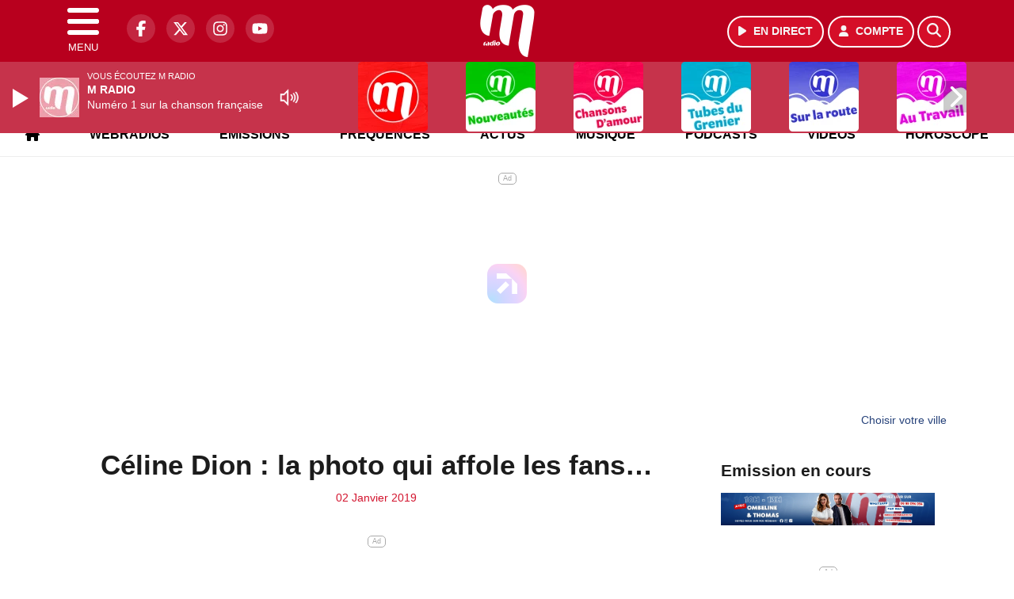

--- FILE ---
content_type: text/html; charset=UTF-8
request_url: https://mradio.fr/news/people/36705/celine-dion-la-photo-qui-affole-les-fans
body_size: 15370
content:
<!DOCTYPE HTML>
<html lang="fr">
<head>
<title>Céline Dion : la photo qui affole les fans…</title>
<meta http-equiv="content-type" content="text/html; charset=utf-8" />
<meta name="viewport" content="width=device-width, initial-scale=1.0"/>
<meta name="author" content="M Radio" />
<meta name="description" content="Découvrez ce qui s'est passé..." />
<meta name="keywords" content="mradio, radio, paris, france, artistes, chanson française, actus, actualités, musicale, podcast, concert, info, radio, actu, musique française , radio française " />
<meta name="robots" content="index,follow,max-snippet:-1,max-image-preview:large,max-video-preview:-1" />
<meta name="publisher" content="M Radio" />
<meta name="copyright" content="M Radio" />
<meta name="DC.title" content="M Radio" />
<meta name="geo.placename" content="France" />
<meta name="dev" content="Everlats.com" />
<meta name="apple-itunes-app" content="app-id=409995091" />
<!-- Google Tag Manager -->
<script type="cd27e944122712c30e919304-text/javascript">
(function(w, d, s, l, i) {
    w[l] = w[l] || [];
    w[l].push({
        'gtm.start': new Date().getTime(),
        event: 'gtm.js'
    });
    var f = d.getElementsByTagName(s)[0],
        j = d.createElement(s),
        dl = l != 'dataLayer' ? '&l=' + l : '';
    j.async = true;
    j.src =
        'https://www.googletagmanager.com/gtm.js?id=' + i + dl;
    f.parentNode.insertBefore(j, f);
})(window, document, 'script', 'dataLayer', 'GTM-MKXF727');
</script>
<!-- End Google Tag Manager -->

<link rel="canonical" href="https://mradio.fr/news/people/36705/celine-dion-la-photo-qui-affole-les-fans" />
<meta property="og:site_name" content="M Radio" />
<meta property="og:title" content="C&eacute;line Dion : la photo qui affole les fans&hellip;" />
<meta property="og:description" content="D&eacute;couvrez ce qui s'est pass&eacute;..." />
<meta property="og:url" content="https://mradio.fr/news/people/36705/celine-dion-la-photo-qui-affole-les-fans" />
<meta property="og:type" content="website" />

<meta property="og:updated_time" content="2023-10-27T16:37:37+02:00" />
<meta property="og:type" content="article" />
<meta property="article:published_time" content="2019-01-02T11:00:00+01:00" />
<meta property="article:modified_time" content="2023-10-27T16:37:37+02:00" />
<meta property="article:author" content="https://mradio.fr/" />
<meta property="article:publisher" content="https://www.facebook.com/mradiofr" />

<meta name="twitter:card" content="summary_large_image" />
<meta name="twitter:site" content="@mradiofr" />
<meta name="twitter:creator" content="@mradiofr" />
<meta name="twitter:title" content="C&eacute;line Dion : la photo qui affole les fans&hellip;" />
<meta name="twitter:description" content="D&eacute;couvrez ce qui s'est pass&eacute;..." />

<meta name="dcterms.title" content="C&eacute;line Dion : la photo qui affole les fans&hellip;" />
<meta name="dcterms.identifier" content="https://mradio.fr/news/people/36705/celine-dion-la-photo-qui-affole-les-fans" />
<meta name="dcterms.creator" content="M Radio" />
<meta name="dcterms.created" content="2019-01-02T11:00:00+01:00" />
<meta name="dcterms.available" content="2019-01-02T11:00:00+01:00" />
<meta name="dcterms.modified" content="2023-10-27T16:37:37+02:00" />
<meta name="dcterms.description" content="D&eacute;couvrez ce qui s'est pass&eacute;..." />
<meta name="dcterms.language" content="fr-FR" />
<meta name="dcterms.publisher" content="https://mradio.fr/" />
<meta name="dcterms.rights" content="https://mradio.fr/page/mentions-legales" />
<meta name="dcterms.coverage" content="World" />
<meta name="dcterms.type" content="Text" />
<meta name="dcterms.format" content="text/html" />

<script type="application/ld+json">
{
    "@context": "https://schema.org",
    "@type": "Article",
    "mainEntityOfPage": "https://mradio.fr/news/people/36705/celine-dion-la-photo-qui-affole-les-fans",
    "url": "https://mradio.fr/news/people/36705/celine-dion-la-photo-qui-affole-les-fans",
    "name": "C&eacute;line Dion : la photo qui affole les fans&hellip;",
    "headline": "C&eacute;line Dion : la photo qui affole les fans&hellip;",
    "description": "D&eacute;couvrez ce qui s'est pass&eacute;...",
    "articleSection": "News",
    "datePublished": "2019-01-02T11:00:00+01:00",
    "dateModified": "2023-10-27T16:37:37+02:00",
    "copyrightYear": "2026",
    "inLanguage": "fr_FR",
    "publisher": {
        "@type": "Organization",
        "name": "M Radio",
        "description": "&Eacute;coutez M Radio, la radio num&eacute;ro 1 sur la chanson fran&ccedil;aise. Retrouvez vos artistes pr&eacute;f&eacute;r&eacute;s, les derni&egrave;res nouveaut&eacute;s et toutes les actualit&eacute;s musicales en direct.",
        "url": "https://mradio.fr/",
        "logo": [
            {
                "@type": "ImageObject",
                "name": "M Radio Logo",
                "text": "M Radio Logo",
                "url": "https://mradio.fr/icon-hires.png",
                "contentUrl": "https://mradio.fr/icon-hires.png",
                "width": 192,
                "height": 192,
                "encodingFormat": "image/png"
            }
        ],
        "sameAs": [
            "https://www.facebook.com/mradiofr",
            "https://x.com/mradiofr"
        ]
    },
    "author": {
        "@type": "Person",
        "name": "M Radio Team",
        "url": "https://mradio.fr/radio/contact",
        "image": [
            {
                "@type": "ImageObject",
                "url": "https://mradio.fr/icon-hires.png",
                "width": 192,
                "height": 192
            }
        ]
    }
}</script>

<link rel="alternate" type="application/rss+xml" title="M Radio - Bienvenue chez Beaugrand" href="
https://feedpress.me/mradio-sophie-davant" />
<link rel="alternate" type="application/rss+xml" title="M Radio - Les Interviews M Radio" href="
https://feed.ausha.co/BxwanFkW9rzm" />
<link rel="shortcut icon" type="image/x-icon" href="https://mradio.fr/favicon.ico" />
<link rel="shortcut icon" href="https://mradio.fr/favicon.ico" type="image/x-icon" />
<link rel="icon" href="https://mradio.fr/favicon.png" type="image/png" />
<link rel="icon" sizes="32x32" href="https://mradio.fr/favicon-32.png" type="image/png" />
<link rel="icon" sizes="64x64" href="https://mradio.fr/favicon-64.png" type="image/png" />
<link rel="icon" sizes="96x96" href="https://mradio.fr/favicon-96.png" type="image/png" />
<link rel="icon" sizes="196x196" href="https://mradio.fr/favicon-196.png" type="image/png" />
<link rel="apple-touch-icon" sizes="152x152" href="https://mradio.fr/apple-touch-icon.png" />
<link rel="apple-touch-icon" sizes="60x60" href="https://mradio.fr/apple-touch-icon-60x60.png" />
<link rel="apple-touch-icon" sizes="76x76" href="https://mradio.fr/apple-touch-icon-76x76.png" />
<link rel="apple-touch-icon" sizes="114x114" href="https://mradio.fr/apple-touch-icon-114x114.png" />
<link rel="apple-touch-icon" sizes="120x120" href="https://mradio.fr/apple-touch-icon-120x120.png" />
<link rel="apple-touch-icon" sizes="144x144" href="https://mradio.fr/apple-touch-icon-144x144.png" />
<meta name="msapplication-TileImage" content="https://mradio.fr/favicon-144.png" />
<meta name="msapplication-TileColor" content="#FFFFFF" />
<meta name="mobile-web-app-capable" content="yes"/>
<meta name="apple-mobile-web-app-status-bar-style" content="default"/>
<meta name="apple-mobile-web-app-title" content="M Radio"/>
<meta name="theme-color" content="#ffffff">

<!-- Stylesheets -->


<!-- Preload des polices Barlow et Roboto uniquement en latin et latin-ext -->
<link rel="preload" href="https://fonts.gstatic.com/s/barlow/v12/7cHpv4kjgoGqM7E_Ass5ynghnQci.woff2" as="font" type="font/woff2" crossorigin="anonymous">
<link rel="preload" href="https://fonts.gstatic.com/s/barlow/v12/7cHqv4kjgoGqM7E3t-4s6Vostz0rdom9.woff2" as="font" type="font/woff2" crossorigin="anonymous">
<link rel="preload" href="https://fonts.gstatic.com/s/roboto/v32/KFOmCnqEu92Fr1Mu7GxKKTU1Kvnz.woff2" as="font" type="font/woff2" crossorigin="anonymous">
<link rel="preload" href="https://fonts.gstatic.com/s/roboto/v32/KFOlCnqEu92Fr1MmWUlfChc4AMP6lbBP.woff2" as="font" type="font/woff2" crossorigin="anonymous">

<script charset="UTF-8" data-no-optimize="1" data-wpmeteor-nooptimize="true" data-cfasync="false" nowprocket>window.FAST_CMP_OPTIONS = { domainUid: '96f4aefa-33a0-5723-8383-2fd45c773027', countryCode: 'FR', jurisdiction: 'tcfeuv2', policyUrl: 'https://mradio.fr/page/mentions-legales', displaySynchronous: false, publisherName: 'https://mradio.fr/', publisherLogo: function (c) { return c.createElement('img', { src: 'https://mradio.fr/media/radio/thumb/180x180_61f1636c756c8-m-radio.webp', height: '40' });}, bootstrap: { excludedIABVendors: [], excludedGoogleVendors: [] }, custom: { vendors: [] } };(function(){var e={484:function(e){window.FAST_CMP_T0=Date.now();window.FAST_CMP_QUEUE={};window.FAST_CMP_QUEUE_ID=0;function t(){var e=Array.prototype.slice.call(arguments);if(!e.length)return Object.values(window.FAST_CMP_QUEUE);else if(e[0]==="ping"){if(typeof e[2]==="function")e[2]({cmpLoaded:false,cmpStatus:"stub",apiVersion:"2.0",cmpId:parseInt("388",10)})}else window.FAST_CMP_QUEUE[window.FAST_CMP_QUEUE_ID++]=e}e.exports={name:"light",handler:t}}};var t={};function a(r){var n=t[r];if(n!==void 0)return n.exports;var o=t[r]={exports:{}};e[r](o,o.exports,a);return o.exports}function r(e){"@babel/helpers - typeof";return r="function"==typeof Symbol&&"symbol"==typeof Symbol.iterator?function(e){return typeof e}:function(e){return e&&"function"==typeof Symbol&&e.constructor===Symbol&&e!==Symbol.prototype?"symbol":typeof e},r(e)}var n=a(484);var o="__tcfapiLocator";var i=window;var s=i;var f;function c(){var e=i.document;var t=!!i.frames[o];if(!t)if(e.body){var a=e.createElement("iframe");a.style.cssText="display:none";a.name=o;e.body.appendChild(a)}else setTimeout(c,5);return!t}function l(e){var t=typeof e.data==="string";var a={};if(t)try{a=JSON.parse(e.data)}catch(e){}else a=e.data;var n=r(a)==="object"?a.__tcfapiCall:null;if(n)window.__tcfapi(n.command,n.version,function(a,r){var o={__tcfapiReturn:{returnValue:a,success:r,callId:n.callId}};if(e&&e.source&&e.source.postMessage)e.source.postMessage(t?JSON.stringify(o):o,"*")},n.parameter)}while(s){try{if(s.frames[o]){f=s;break}}catch(e){}if(s===i.top)break;s=s.parent}if(i.FAST_CMP_HANDLER!=="custom"){if(!f){c();i.__tcfapi=n.handler;i.FAST_CMP_HANDLER=n.name;i.addEventListener("message",l,false)}else{i.__tcfapi=n.handler;i.FAST_CMP_HANDLER=n.name}for(var p in window.FAST_CMP_QUEUE||{})i.__tcfapi.apply(null,window.FAST_CMP_QUEUE[p])}})();</script><script charset="UTF-8" async="true" data-no-optimize="1" data-wpmeteor-nooptimize="true" data-cfasync="false" nowprocket src="https://static.fastcmp.com/fast-cmp-stub.js"></script>

<style type="text/css">
div[data-actirise-slot="top-page"]{
  display: none;
  margin: 10px auto;
}
@media screen and (max-width: 480px){
  div[data-actirise-slot="top-page"].device-mobile{
    display: flex !important;
    width: 100%;
    min-height: 280px;
  }
}
@media screen and (min-width: 481px) and (max-width: 769px){
  div[data-actirise-slot="top-page"].device-tablet{
    display: flex !important;
    width: 100%;
    min-height: 280px;
  }
}
@media screen and (min-width: 770px){
  div[data-actirise-slot="top-page"].device-desktop{
    display: flex !important;
    width: 100%;
    min-height: 250px;
  }
}

div[data-actirise-slot="aside-desktop-top"]{
  display: none;
  margin: 10px auto;
}
@media screen and (min-width: 770px){
  div[data-actirise-slot="aside-desktop-top"].device-desktop{
    display: flex !important;
    width: 100%;
    min-height: 620px;
  }
}
</style>
<script src="https://www.flashb.id/universal/6afa9717-affa-5e5c-b609-44c36b0720cc.js" async data-cfasync="false"></script>
  <script type="text/javascript" data-cfasync="false">
    window._hbdbrk = window._hbdbrk || [];
    window._hbdbrk.push(['_vars', {
      page_type: 'article'
    }]);
  </script>
<link rel="stylesheet" type="text/css" href="https://mradio.fr/assets/public/css/app.min.1768311791.css" media="all">
<link rel="stylesheet" type="text/css" href="https://mradio.fr/assets/public/css/print.1646909787.css" media="print" />


<script src="https://cdn.jsdelivr.net/npm/lazyload@2.0.0-rc.2/lazyload.js" type="cd27e944122712c30e919304-text/javascript"></script>
<!-- END head -->
</head>
<!-- BEGIN body -->

<body id="news_page" class="">
        <!-- Google Tag Manager (noscript) -->
    <noscript><iframe src="https://www.googletagmanager.com/ns.html?id=GTM-MKXF727" height="0" width="0" style="display:none;visibility:hidden"></iframe></noscript>
    <!-- End Google Tag Manager (noscript) -->
    
	           <!-- Sidebar  -->
        <nav id="sidebar-menu" class="">
            <div id="sidebar-menu-title">
                M Radio            </div>
            <div id="dismiss">
                <i class="fas fa-arrow-left"></i>
            </div>

                        <div class="on-air bg-semi-light pt-0 px-2" style="position:relative; margin-top:5px;">
                <div class="text-white pt-2">
                    <div class="item-photo current-cover float-left mr-2">
						<img width="80" class="img-fluid lazyload" title="M Radio" alt="M Radio" src="data:image/svg+xml,%3Csvg
    xmlns='http://www.w3.org/2000/svg'
    viewBox='0 0 3 2'%3E%3C/svg%3E" itemprop="image" height="80" data-src="https://mradio.fr/media/thumb/80x80_pochette.webp" />                    </div>

                    <div class="live-container">
                      <div class="blinking-button"></div>
                      <small class="text-white-50">EN DIRECT</small>
                    </div>

                    <div class="mt-1 font-weight-bold playlist-1-title item-title">La Musique revient vite...</div>
                    <div class="playlist-1-artist"></div>
                    <br/>
                    <a href="https://mradio.fr/radio/webradio/1/m-radio" class="semi-round-button bg-semi-light dismiss-menu float-left" rel="open_player" data-id="1"><i class="fa fa-play"></i> <span>ECOUTER</span></a>
                </div>
            </div>
            
            <form class="form my-2 mx-auto px-2 position-relative" action="https://mradio.fr/search" method="post">
                <div class="input-group">
                    <input class="form-control py-2 border-right-0 border" type="search" name="search" placeholder="Rechercher" value="" id="search-input" aria-label="Rechercher">
                    <span class="input-group-append">
                        <button class="btn btn-light border-left-0 border" type="submit" aria-label="Rechercher">
                            <i class="fa fa-search"></i>
                        </button>
                      </span>
                </div>
            </form>

            <ul class="list-unstyled" style="padding-bottom:50px;">

                                    
                  <li>
                        <a class="collapsed" data-toggle="collapse" href="#submenu270" role="button" aria-expanded="false" aria-controls="submenu270">M Radio <i class="fas fa-caret-down"></i></a>
                        <ul class="collapse list-unstyled" id="submenu270">
                                                      <li><a href="https://mradio.fr/radio/grille-programme">Emissions</a></li>
                                                      <li><a href="https://mradio.fr/radio/frequences">Fréquences</a></li>
                                                      <li><a href="https://mradio.fr/radio/contact">Contacts</a></li>
                                                      <li><a href="http://itunes.apple.com/fr/app/mfm-radio/id409995091?mt=8" target="_blank" rel="nofollow">M Radio sur iPhone</a></li>
                                                      <li><a href="https://market.android.com/details?id=egingenierie.mfm&feature=search_result" target="_blank" rel="nofollow">M Radio sur Android</a></li>
                                                </ul>
                  </li>
                  
                              
                  <li>
                        <a class="collapsed" data-toggle="collapse" href="#submenu253" role="button" aria-expanded="false" aria-controls="submenu253">Actus <i class="fas fa-caret-down"></i></a>
                        <ul class="collapse list-unstyled" id="submenu253">
                                                      <li><a href="https://mradio.fr/news/people">Actualités</a></li>
                                                      <li><a href="https://mradio.fr/agenda">Bons plans</a></li>
                                                </ul>
                  </li>
                  
                              
                  <li>
                        <a class="collapsed" data-toggle="collapse" href="#submenu262" role="button" aria-expanded="false" aria-controls="submenu262">Musique <i class="fas fa-caret-down"></i></a>
                        <ul class="collapse list-unstyled" id="submenu262">
                                                      <li><a href="https://mradio.fr/radio/history">Retrouver 1 titre</a></li>
                                                      <li><a href="https://mradio.fr/artiste">Artistes</a></li>
                                                      <li><a href="https://mradio.fr/playlist">Top 20</a></li>
                                                </ul>
                  </li>
                  
                              
                  <li>
                        <a class="collapsed" data-toggle="collapse" href="#submenu247" role="button" aria-expanded="false" aria-controls="submenu247">Podcasts <i class="fas fa-caret-down"></i></a>
                        <ul class="collapse list-unstyled" id="submenu247">
                                                      <li><a href="https://mradio.fr/podcast/category/95/cerutti-giami">M Radio Reveil</a></li>
                                                      <li><a href="https://mradio.fr/podcast/category/96/16-20-mradio">Les Interviews</a></li>
                                                      <li><a href="https://mradio.fr/podcast/category/93/cinema">Cinéma</a></li>
                                                      <li><a href="https://mradio.fr/podcast">Tous</a></li>
                                                </ul>
                  </li>
                  
                              
                  <li>
                        <a class="collapsed" data-toggle="collapse" href="#submenu246" role="button" aria-expanded="false" aria-controls="submenu246">Jeux <i class="fas fa-caret-down"></i></a>
                        <ul class="collapse list-unstyled" id="submenu246">
                                                      <li><a href="https://mradio.fr/concours">Concours</a></li>
                                                      <li><a href="https://mradio.fr/game">Face à Face</a></li>
                                                </ul>
                  </li>
                  
                              
                  <li>
                        <a class="collapsed" data-toggle="collapse" href="#submenu257" role="button" aria-expanded="false" aria-controls="submenu257">Vidéos <i class="fas fa-caret-down"></i></a>
                        <ul class="collapse list-unstyled" id="submenu257">
                                                      <li><a href="https://mradio.fr/video/clip">Clips</a></li>
                                                      <li><a href="https://mradio.fr/video/fb">Vidéos M Radio</a></li>
                                                </ul>
                  </li>
                  
                                                <li>
                    <a href="https://mradio.fr/feed/index/paris">Paris</a></li>
                  
                                                <li>
                    <a href="https://mradio.fr/lyon">Lyon</a></li>
                  
                                                <li>
                    <a href="https://mradio.fr/horoscope">Horoscope</a></li>
                  
                                                <li>
                    <a href="https://mradio.fr/radio/webradio">Webradios</a></li>
                  
                        </ul>
        </nav>
   
    <!-- Page Content  -->
    <div id="content">
    <div class="header-nav">
      <header class="header bg-secondary fixed-top">
          <div class="container d-flex" style="position: relative;">

                                <div id="nav-icon" class="sidebarCollapse">
                    <span></span>
                    <span></span>
                    <span></span>
                    <span></span>
                    MENU
                  </div>
              
                  <div class="social-icons">
  					    							  <a class="d-none d-lg-inline d-xl-inline" href="https://www.facebook.com/mradiofr" target="_blank" aria-label="M Radio sur Facebook"><span class="nav-soc fa-brands fa-facebook-f"></span></a>
					  					    							  <a class="d-none d-lg-inline d-xl-inline" href="https://x.com/mradiofr" target="_blank" aria-label="M Radio sur Twitter"><span class="nav-soc fab fa-x-twitter"></span></a>
					  					    							  <a class="d-none d-lg-inline d-xl-inline" href="https://www.instagram.com/mradiofr" target="_blank" aria-label="M Radio sur Instagram"><span class="nav-soc fa-brands fa-instagram"></span></a>
					  					    							  <a class="d-none d-xl-inline" href="https://www.youtube.com/user/MFMRadio" target="_blank" aria-label="M Radio sur YouTube"><span class="nav-soc fa-brands fa-youtube"></span></a>
  					  					                    </div>

                  <div class="logo mx-auto">
                      <a href="https://mradio.fr/">
                          <picture><source media="(max-width: 575.98px)" type="image/webp" srcset="https://mradio.fr/media/option/thumb/52x50_logo-mradio-hd-1637.webp 1x, https://mradio.fr/media/option/thumb/104x100_logo-mradio-hd-1637.webp 2x"><source type="image/webp" srcset="https://mradio.fr/media/option/thumb/71x68_logo-mradio-hd-1637.webp 1x, https://mradio.fr/media/option/thumb/142x136_logo-mradio-hd-1637.webp 2x"><source srcset="https://mradio.fr/media/option/thumb/71x68_logo-mradio-hd-1637.png 1x, https://mradio.fr/media/option/thumb/142x136_logo-mradio-hd-1637.png 2x"><img src="https://mradio.fr/media/option/thumb/71x68_logo-mradio-hd-1637.png" alt="M Radio" title="M Radio" width="71" height="68" class="img-fluid" loading="lazy" /></picture>                      </a>
                      <h3>M Radio</h3>
                  </div>

                                    <div id="nav-play">
                    <a href="https://mradio.fr/radio/webradio/1/m-radio" class="semi-round-button bg-semi-light" rel="open_player" data-id="1" aria-label="Ecouter en direct"><i class="fa fa-play"></i> <span>EN DIRECT</span></a>
                  </div>
                  
                                    <div id="nav-user">
                    <a href="https://mradio.fr/sessions/login" class="semi-round-button bg-semi-light" aria-label="Mon compte"><i class="fa fa-user"></i> <span>COMPTE</span></a>
                  </div>

                  <div id="nav-search">
                    <a href="#" id="search-trigger" class="semi-round-button bg-semi-light" aria-label="Rechercher"><i class="fa fa-search"></i></a>
                    <div id="search-wrapper">
                      <form id="search-form" class="form form-search" action="https://mradio.fr/search" method="post">
                        <div class="input-group">
                          <input class="form-control py-2 border-right-0 border" type="search" name="search" placeholder="Rechercher" id="search-input" aria-label="Rechercher">
                          <span class="input-group-append">
                            <button class="btn btn-light border-left-0 border" type="submit" aria-label="Rechercher">
                              <i class="fa fa-search"></i>
                            </button>
                          </span>
                        </div>
                      </form>
                    </div>
                  </div>

                            </div>
      </header>

      <nav class="scrolling-menu">
        <ul class="nav">
                              <li class="nav-item">
              <a class="nav-link" href="https://mradio.fr/"><i class="fas fa-home"></i></a>
          </li>
                    <li class="nav-item">
              <a class="nav-link" href="https://mradio.fr/radio/webradio">Webradios</a>
          </li>
                    <li class="nav-item">
              <a class="nav-link" href="https://mradio.fr/radio/grille-programme">Emissions</a>
          </li>
                    <li class="nav-item">
              <a class="nav-link" href="https://mradio.fr/radio/frequences">Fréquences</a>
          </li>
                    <li class="nav-item">
              <a class="nav-link" href="https://mradio.fr/news">Actus</a>
          </li>
                    <li class="nav-item">
              <a class="nav-link" href="https://mradio.fr/radio/top">Musique</a>
          </li>
                    <li class="nav-item">
              <a class="nav-link" href="https://mradio.fr/podcast">Podcasts</a>
          </li>
                    <li class="nav-item">
              <a class="nav-link" href="https://mradio.fr/video">Vidéos</a>
          </li>
                    <li class="nav-item">
              <a class="nav-link" href="https://mradio.fr/horoscope">Horoscope</a>
          </li>
                            </ul>
      </nav>
    </div>

    <!--div Top-Page-- >

<div data-actirise-slot="top-page" class="device-mobile device-tablet device-desktop ads"></div>
    <main role="main" class="fluid-container d-flex flex-column">

    
        <!-- /3730608/Mfm_Habillage -->
        
        <!-- BEGIN .content -->
        <section id="top-container" class="container">

                                        <div class="row">
              <div class="col-12">
                <div class="float-right city-chooser" data-attr-type="ville"><small><a href="javascript:;" class="changeZone">Choisir votre ville</a></small></div>
              </div>
            </div>

            
            
                                                <!-- BEGIN .content -->
        </section>

        <!-- BEGIN .content-main -->
        <div class="content-main">

            <section class="container page-article">
	<div class="row">

		<div class="col-12 col-lg post-36705 post type-post status-publish format-standard has-post-thumbnail hentry py-4" itemscope itemtype="http://schema.org/NewsArticle">
			<h1 class="font-weight-bold text-center" itemprop="name headline" style="font-size:220%">Céline Dion : la photo qui affole les fans…</h1>

			
			<div class="meta-date updated pb-3 text-center" itemprop="datePublished" content="2019-01-02T11:00:00+01:00">
													<small class="text-secondary">02 Janvier 2019</small>
												</div>

			<div class="article-header">

					
					<div class="article-meta">
  					<meta itemprop="mainEntityOfPage" content="https://mradio.fr/news/people/36705/celine-dion-la-photo-qui-affole-les-fans"/>
						<div>
							<span class="author"><a href="#comments"></a></span>
						</div>
						<meta itemprop="dateModified" content="2023-10-27T16:37:37+02:00"/>
						<div class="meta-tools">
														<div itemprop="author" itemscope itemtype="https://schema.org/Organization">
                <div itemprop="logo" itemscope itemtype="https://schema.org/ImageObject">
                  <meta itemprop="url" content="https://mradio.fr/icon-hires.png">
                  <meta itemprop="width" content="192">
                  <meta itemprop="height" content="192">
                </div>
                <meta itemprop="name" content="M Radio"/>
              </div>
			  <div itemprop="publisher" itemscope itemtype="https://schema.org/Organization">
                <div itemprop="logo" itemscope itemtype="https://schema.org/ImageObject">
                  <meta itemprop="url" content="https://mradio.fr/icon-hires.png">
                  <meta itemprop="width" content="192">
                  <meta itemprop="height" content="192">
                </div>
                <meta itemprop="name" content="M Radio"/>
              </div>
						</div>
					</div>
				</div><!-- /.article-header -->

				<p itemprop="description"><strong>Découvrez ce qui s'est passé...</strong></p>

				
<div class="article-after-subtitle">
    </div>


				<div class="main-article" itemprop="articleBody">
					<p style="margin-left:0cm; margin-right:0cm; text-align:justify"><span style="font-size:11pt"><span style="font-size:16.0pt"><a href="https://www.facebook.com/ladygaga/">Lady Gaga</a> pr&eacute;sentait dimanche soir les d&eacute;buts <em>d&rsquo;Enigma</em>, son show en r&eacute;sidence &agrave; Las Vegas. <a href="https://www.facebook.com/celinedion/">C&eacute;line Dion </a>&eacute;tait dans la foule pour assister au deuxi&egrave;me concert de la star au <em>Park Theater.</em> Et si tous les yeux &eacute;taient riv&eacute;s sur la sc&egrave;ne et le show spectaculaire r&eacute;alis&eacute; par la chanteuse, certains se sont aper&ccedil;us qu&#39;un autre spectacle se d&eacute;roulait dans les gradins&hellip;</span></span></p>

<p style="margin-left:0cm; margin-right:0cm; text-align:justify">&nbsp;</p>

<p style="margin-left:0cm; margin-right:0cm; text-align:justify"><span style="font-size:11pt"><span style="font-size:16.0pt">Dans le public, <strong>C&eacute;line Dion</strong>, d&eacute;cha&icirc;n&eacute;e, regardait sa cons&oelig;ur faire le show. Visiblement fan de <strong>Lady Gaga</strong>, l&#39;interpr&egrave;te de <em><a href="https://www.youtube.com/watch?v=_LTsjwiTN7w">Parler &agrave; mon p&egrave;re</a></em> s&#39;est notamment &eacute;poumon&eacute;e tout en dansant sur <em><a href="https://www.youtube.com/watch?v=QeWBS0JBNzQ">The Edge of Glory</a></em> et a repris quelques pas de la chor&eacute;graphie de <em><a href="https://www.youtube.com/watch?v=qrO4YZeyl0I">Bad Romance.</a></em></span></span></p>

<p style="margin-left:0cm; margin-right:0cm; text-align:justify">&nbsp;</p>

<p style="margin-left:0cm; margin-right:0cm; text-align:justify"><span style="font-size:11pt"><span style="font-size:16.0pt">La chanteuse a ensuite publi&eacute; un message accompagn&eacute; d&#39;une vid&eacute;o d&rsquo;elle qui joue de la <em>&laquo;&nbsp;air-guitar&nbsp;&raquo;</em> lors du show. <a href="https://www.facebook.com/celinedion/photos/a.315768396650/10155863604726651/?type=3&amp;theater">La diva a aussi post&eacute;, sur Facebook,</a> une photo d&rsquo;elle&hellip; dans un brancard&nbsp;! Mais rien de grave, elle &eacute;crit &laquo;&nbsp;J&#39;ai eu tellement de plaisir hier soir <strong>Lady Gaga !</strong> Ton &eacute;nergie sur sc&egrave;ne est contagieuse, tu m&rsquo;as litt&eacute;ralement jet&eacute;e par terre ! Je te souhaite le meilleur pour ta r&eacute;sidence &agrave; #Vegas ! - C&eacute;line xx...&nbsp;&raquo;&hellip; Rien de grave&nbsp;! <strong>Lady Gaga</strong>, quant &agrave; elle, a publi&eacute; un clich&eacute; des deux stars enlac&eacute;es.</span></span></p>

<p style="margin-left:0cm; margin-right:0cm; text-align:justify">&nbsp;</p>

<p style="text-align:center"><img alt="" height="454" src="https://mradio.fr/media/article/image//cdion11.JPG" width="617" /></p>

<p style="margin-left:0cm; margin-right:0cm; text-align:justify">&nbsp;</p>

<p style="text-align:center"><img alt="" height="417" src="https://mradio.fr/media/article/image//cdion2.JPG" width="620" /></p>

<p style="margin-left:0cm; margin-right:0cm; text-align:justify">&nbsp;</p>

<p style="text-align:center"><img alt="" height="590" src="https://mradio.fr/media/article/image//49521145-10157149826694574-128180378371358720-n.jpg" width="392" /></p>																			</div><!-- /.main-article -->

							
			
			
				<div class="row social-article">
		<div class="col-12">
			<strong>Partager :</strong><br/>
			<div class="text-center">

				<div class="social-icons">
				  	<a class="" href="https://www.facebook.com/sharer/sharer.php?u=https://mradio.fr/news/people/36705/celine-dion-la-photo-qui-affole-les-fans" data-url="https://mradio.fr/news/people/36705/celine-dion-la-photo-qui-affole-les-fans" data-url="https://mradio.fr/news/people/36705/celine-dion-la-photo-qui-affole-les-fans" target="_blank" aria-label="Partager sur Facebook"><span class="nav-soc fa-brands fa-facebook-f"></span></a>
				  	<a class="" href="https://x.com/share?text=C%C3%A9line+Dion+%3A+la+photo+qui+affole+les+fans%E2%80%A6&url=https://mradio.fr/news/people/36705/celine-dion-la-photo-qui-affole-les-fans&via=mradiofr" data-url="https://mradio.fr/news/people/36705/celine-dion-la-photo-qui-affole-les-fans" data-via="mradiofr" data-text="Céline Dion : la photo qui affole les fans…" target="_blank" aria-label="Partager sur Twitter"><span class="nav-soc fab fa-x-twitter"></span></a>
          			<a href="javascript:;" class="" onclick="if (!window.__cfRLUnblockHandlers) return false; window.open('https://pinterest.com/pin/create/button/?url=https://mradio.fr/news/people/36705/celine-dion-la-photo-qui-affole-les-fans&amp;media=&amp;description=C%C3%A9line+Dion+%3A+la+photo+qui+affole+les+fans%E2%80%A6', 'pinterestShare', 'width=750,height=350'); return false;" title="Partager cet article sur Pinterest" data-cf-modified-cd27e944122712c30e919304-="">
          				<span class="nav-soc fab fa-pinterest-p" aria-hidden="true"></span></a>
         			<a href="javascript:;" class="" onclick="if (!window.__cfRLUnblockHandlers) return false; window.open('https://api.whatsapp.com/send?text=C%C3%A9line+Dion+%3A+la+photo+qui+affole+les+fans%E2%80%A6+https%3A%2F%2Fmradio.fr%2Fnews%2Fpeople%2F36705%2Fceline-dion-la-photo-qui-affole-les-fans', 'whatsappShare', 'width=626,height=436'); return false;" title="Envoyer cet article sur WhatsApp" data-cf-modified-cd27e944122712c30e919304-="">
          				<span class="nav-soc fab fa-whatsapp" aria-hidden="true"></span></a>
										<a href="/cdn-cgi/l/email-protection#[base64]" class="" target="_blank">
						<span class="nav-soc fa fa-envelope"></span>
					</a>
                </div>

			</div>
		</div>
	</div>
						<hr />
			<div class="row">
				<div class="col-12">
					<strong>Tags :</strong><br/>
								<a href="https://mradio.fr/search/tag/6100/lady-gaga" class="badge badge-secondary">lady-gaga</a>
								<a href="https://mradio.fr/search/tag/135/celine-dion" class="badge badge-secondary">celine-dion</a>
								<a href="https://mradio.fr/search/tag/2987/show" class="badge badge-secondary">show</a>
								<a href="https://mradio.fr/search/tag/23299/enigma" class="badge badge-secondary">enigma</a>
								<a href="https://mradio.fr/search/tag/732/las-vegas" class="badge badge-secondary">las-vegas</a>
								<hr />
				</div>
			</div>
			
			
<div class="article-after-text">
    </div>


    		<hr />


		</div><!-- /.post -->

				<div class="col-12 col-lg-auto py-4">

			<aside class="sidebar">
  	  		<section class="container widget-show py-3">
	<div class="row">
		<div class="col">
						<h3 class="widget-title font-weight-bold mb-3">Emission en cours</h3>
						<div class="row">
				<div class="show-picture col-12">
										<a href="https://mradio.fr/radio/webradio/1/m-radio" rel="open_player" data-id="1" aria-label="Ecouter Ombeline Brumain en direct">
							        	<picture><source media="(max-width: 575.98px)" type="image/webp" srcset="https://mradio.fr/media/show/thumb/400x61_690b5b43abeed-2.webp 1x, https://mradio.fr/media/show/thumb/800x122_690b5b43abeed-2.webp 2x"><source type="image/webp" srcset="https://mradio.fr/media/show/thumb/1290x198_690b5b43abeed-2.webp 1x, https://mradio.fr/media/show/thumb/2580x396_690b5b43abeed-2.webp 2x"><source srcset="https://mradio.fr/media/show/thumb/1290x198_690b5b43abeed-2.png 1x, https://mradio.fr/media/show/thumb/2580x396_690b5b43abeed-2.png 2x"><img src="https://mradio.fr/media/show/thumb/1290x198_690b5b43abeed-2.png" alt="Ecouter Ombeline Brumain en direct" title="Ecouter Ombeline Brumain en direct" width="1290" height="198" class="img-fluid" loading="lazy" /></picture>		    		</a>
				</div>
			</div>
		</div>
	</div>
</section>
	
<section class="widget-block py-3">
		<div class="row">
			<div class="col-12">
				<h3 class="widget-title font-weight-bold mb-3">À découvrir</h3>
			</div>
		</div>

						<div class="row mb-3 justify-content-center">
									<a id="post-56122"></a>
<div class="post-56122 post pt-2 col-12 ">
	<div class="row">
				<div class="col-12 col-md-12 mb-2">
			<div class="item-header">
									<a href="https://mradio.fr/news/musique/56122/theo-p-star-academy-prend-une-grande-decision-pour-sa-carriere"  class="item-photo"><picture><source media="(max-width: 575.98px)" type="image/webp" srcset="https://mradio.fr/media/news/thumb/400x225_theo-p-star-academy-prend-une-grande-decision-pour-sa-carriere_696e045e1ee68.webp 1x, https://mradio.fr/media/news/thumb/800x450_theo-p-star-academy-prend-une-grande-decision-pour-sa-carriere_696e045e1ee68.webp 2x"><source type="image/webp" srcset="https://mradio.fr/media/news/thumb/430x241_theo-p-star-academy-prend-une-grande-decision-pour-sa-carriere_696e045e1ee68.webp 1x, https://mradio.fr/media/news/thumb/860x482_theo-p-star-academy-prend-une-grande-decision-pour-sa-carriere_696e045e1ee68.webp 2x"><source srcset="https://mradio.fr/media/news/thumb/430x241_theo-p-star-academy-prend-une-grande-decision-pour-sa-carriere_696e045e1ee68.jpg 1x, https://mradio.fr/media/news/thumb/860x482_theo-p-star-academy-prend-une-grande-decision-pour-sa-carriere_696e045e1ee68.jpg 2x"><img src="https://mradio.fr/media/news/thumb/430x241_theo-p-star-academy-prend-une-grande-decision-pour-sa-carriere_696e045e1ee68.jpg" alt="Th&eacute;o P (Star Academy) prend une grande d&eacute;cision pour sa carri&egrave;re !" title="Th&eacute;o P (Star Academy) prend une grande d&eacute;cision pour sa carri&egrave;re !" width="430" height="241" class="img-fluid" loading="lazy" /></picture></a>
			</div>
		</div>
				<div class="item-content col-12 col-md-12">
						<h4 class="font-weight-bold" style="font-size:110%">
								<a class="text-dark" href="https://mradio.fr/news/musique/56122/theo-p-star-academy-prend-une-grande-decision-pour-sa-carriere" >Théo P (Star Academy) prend une grande décision pour sa carrière !</a>
			</h4>
						<p>Après son aventure dans la Star Academy, Théo P a pris une décision importante : mettre son activité de kinésithérapeute entre parenthèses pour vivre pleinement la vie d'artiste</p>
		</div>
	</div>

</div>												<a id="post-56121"></a>
<div class="post-56121 post pt-2 col-12 ">
	<div class="row">
				<div class="col-12 col-md-12 mb-2">
			<div class="item-header">
									<a href="https://mradio.fr/news/people/56121/star-academy-louane-nouvelle-professeure"  class="item-photo"><picture><source media="(max-width: 575.98px)" type="image/webp" srcset="https://mradio.fr/media/news/thumb/400x225_star-academy-louane-nouvelle-professeure_696dfdf2948df.webp 1x, https://mradio.fr/media/news/thumb/800x450_star-academy-louane-nouvelle-professeure_696dfdf2948df.webp 2x"><source type="image/webp" srcset="https://mradio.fr/media/news/thumb/430x241_star-academy-louane-nouvelle-professeure_696dfdf2948df.webp 1x, https://mradio.fr/media/news/thumb/860x482_star-academy-louane-nouvelle-professeure_696dfdf2948df.webp 2x"><source srcset="https://mradio.fr/media/news/thumb/430x241_star-academy-louane-nouvelle-professeure_696dfdf2948df.webp 1x, https://mradio.fr/media/news/thumb/860x482_star-academy-louane-nouvelle-professeure_696dfdf2948df.webp 2x"><img src="https://mradio.fr/media/news/thumb/430x241_star-academy-louane-nouvelle-professeure_696dfdf2948df.webp" alt="Star Academy : Louane nouvelle professeure !" title="Star Academy : Louane nouvelle professeure !" width="430" height="241" class="img-fluid" loading="lazy" /></picture></a>
			</div>
		</div>
				<div class="item-content col-12 col-md-12">
						<h4 class="font-weight-bold" style="font-size:110%">
								<a class="text-dark" href="https://mradio.fr/news/people/56121/star-academy-louane-nouvelle-professeure" >Star Academy : Louane nouvelle professeure !</a>
			</h4>
						<p>La chanteuse remplacera Sofia Margavi pour les évaluations de la semaine !</p>
		</div>
	</div>

</div>												<a id="post-56120"></a>
<div class="post-56120 post pt-2 col-12 ">
	<div class="row">
				<div class="col-12 col-md-12 mb-2">
			<div class="item-header">
									<a href="https://mradio.fr/news/musique/56120/star-academy-tf1-officialise-la-date-de-la-finale"  class="item-photo"><picture><source media="(max-width: 575.98px)" type="image/webp" srcset="https://mradio.fr/media/news/thumb/400x225_star-academy-tf1-officialise-la-date-de-la-finale_696dfb564bc51.webp 1x, https://mradio.fr/media/news/thumb/800x450_star-academy-tf1-officialise-la-date-de-la-finale_696dfb564bc51.webp 2x"><source type="image/webp" srcset="https://mradio.fr/media/news/thumb/430x241_star-academy-tf1-officialise-la-date-de-la-finale_696dfb564bc51.webp 1x, https://mradio.fr/media/news/thumb/860x482_star-academy-tf1-officialise-la-date-de-la-finale_696dfb564bc51.webp 2x"><source srcset="https://mradio.fr/media/news/thumb/430x241_star-academy-tf1-officialise-la-date-de-la-finale_696dfb564bc51.png 1x, https://mradio.fr/media/news/thumb/860x482_star-academy-tf1-officialise-la-date-de-la-finale_696dfb564bc51.png 2x"><img src="https://mradio.fr/media/news/thumb/430x241_star-academy-tf1-officialise-la-date-de-la-finale_696dfb564bc51.png" alt="Star Academy : TF1 officialise la date de la finale !" title="Star Academy : TF1 officialise la date de la finale !" width="430" height="241" class="img-fluid" loading="lazy" /></picture></a>
			</div>
		</div>
				<div class="item-content col-12 col-md-12">
						<h4 class="font-weight-bold" style="font-size:110%">
								<a class="text-dark" href="https://mradio.fr/news/musique/56120/star-academy-tf1-officialise-la-date-de-la-finale" >Star Academy : TF1 officialise la date de la finale !</a>
			</h4>
						<p>Après plusieurs mois d’aventure au château, la Star Academy entre dans sa dernière ligne droite. TF1 a enfin levé le voile sur la date de la grande finale de cette saison événement.</p>
		</div>
	</div>

</div>												<a id="post-56119"></a>
<div class="post-56119 post pt-2 col-12 ">
	<div class="row">
				<div class="col-12 col-md-12 mb-2">
			<div class="item-header">
									<a href="https://mradio.fr/news/people/56119/une-fan-de-patrick-bruel-victime-d-arnaque-elle-pensait-etre-en-couple-avec-le-chanteur"  class="item-photo"><picture><source media="(max-width: 575.98px)" type="image/webp" srcset="https://mradio.fr/media/news/thumb/400x225_une-fan-de-patrick-bruel-victime-d-arnaque-elle-pensait-etre-en-couple-avec-le-chanteur_696df94abc61a.webp 1x, https://mradio.fr/media/news/thumb/800x450_une-fan-de-patrick-bruel-victime-d-arnaque-elle-pensait-etre-en-couple-avec-le-chanteur_696df94abc61a.webp 2x"><source type="image/webp" srcset="https://mradio.fr/media/news/thumb/430x241_une-fan-de-patrick-bruel-victime-d-arnaque-elle-pensait-etre-en-couple-avec-le-chanteur_696df94abc61a.webp 1x, https://mradio.fr/media/news/thumb/860x482_une-fan-de-patrick-bruel-victime-d-arnaque-elle-pensait-etre-en-couple-avec-le-chanteur_696df94abc61a.webp 2x"><source srcset="https://mradio.fr/media/news/thumb/430x241_une-fan-de-patrick-bruel-victime-d-arnaque-elle-pensait-etre-en-couple-avec-le-chanteur_696df94abc61a.webp 1x, https://mradio.fr/media/news/thumb/860x482_une-fan-de-patrick-bruel-victime-d-arnaque-elle-pensait-etre-en-couple-avec-le-chanteur_696df94abc61a.webp 2x"><img src="https://mradio.fr/media/news/thumb/430x241_une-fan-de-patrick-bruel-victime-d-arnaque-elle-pensait-etre-en-couple-avec-le-chanteur_696df94abc61a.webp" alt="Une fan de Patrick Bruel victime d'arnaque, elle pensait &ecirc;tre en couple avec le chanteur !" title="Une fan de Patrick Bruel victime d'arnaque, elle pensait &ecirc;tre en couple avec le chanteur !" width="430" height="241" class="img-fluid" loading="lazy" /></picture></a>
			</div>
		</div>
				<div class="item-content col-12 col-md-12">
						<h4 class="font-weight-bold" style="font-size:110%">
								<a class="text-dark" href="https://mradio.fr/news/people/56119/une-fan-de-patrick-bruel-victime-d-arnaque-elle-pensait-etre-en-couple-avec-le-chanteur" >Une fan de Patrick Bruel victime d'arnaque, elle pensait être en couple avec le chanteur !</a>
			</h4>
						<p>Malheureusement elle a perdu toutes ses économies.</p>
		</div>
	</div>

</div>												<a id="post-56116"></a>
<div class="post-56116 post pt-2 col-12 ">
	<div class="row">
				<div class="col-12 col-md-12 mb-2">
			<div class="item-header">
									<a href="https://mradio.fr/news/coulisses/56116/kendji-girac-se-livre-sur-l-alcoolisme-pour-la-premiere-fois-on-banalise-l-alcool"  class="item-photo"><picture><source media="(max-width: 575.98px)" type="image/webp" srcset="https://mradio.fr/media/news/thumb/400x225_kendji-girac-se-livre-sur-l-alcoolisme-pour-la-premiere-fois-on-banalise-l-alcool_696df78badf45.webp 1x, https://mradio.fr/media/news/thumb/800x450_kendji-girac-se-livre-sur-l-alcoolisme-pour-la-premiere-fois-on-banalise-l-alcool_696df78badf45.webp 2x"><source type="image/webp" srcset="https://mradio.fr/media/news/thumb/430x241_kendji-girac-se-livre-sur-l-alcoolisme-pour-la-premiere-fois-on-banalise-l-alcool_696df78badf45.webp 1x, https://mradio.fr/media/news/thumb/860x482_kendji-girac-se-livre-sur-l-alcoolisme-pour-la-premiere-fois-on-banalise-l-alcool_696df78badf45.webp 2x"><source srcset="https://mradio.fr/media/news/thumb/430x241_kendji-girac-se-livre-sur-l-alcoolisme-pour-la-premiere-fois-on-banalise-l-alcool_696df78badf45.jpg 1x, https://mradio.fr/media/news/thumb/860x482_kendji-girac-se-livre-sur-l-alcoolisme-pour-la-premiere-fois-on-banalise-l-alcool_696df78badf45.jpg 2x"><img src="https://mradio.fr/media/news/thumb/430x241_kendji-girac-se-livre-sur-l-alcoolisme-pour-la-premiere-fois-on-banalise-l-alcool_696df78badf45.jpg" alt="Kendji Girac se livre sur l'alcoolisme pour la premi&egrave;re fois : &quot;on banalise l'alcool...&quot;" title="Kendji Girac se livre sur l'alcoolisme pour la premi&egrave;re fois : &quot;on banalise l'alcool...&quot;" width="430" height="241" class="img-fluid" loading="lazy" /></picture></a>
			</div>
		</div>
				<div class="item-content col-12 col-md-12">
						<h4 class="font-weight-bold" style="font-size:110%">
								<a class="text-dark" href="https://mradio.fr/news/coulisses/56116/kendji-girac-se-livre-sur-l-alcoolisme-pour-la-premiere-fois-on-banalise-l-alcool" >Kendji Girac se livre sur l'alcoolisme pour la première fois : "on banalise l'alcool..."</a>
			</h4>
						<p>Après avoir réussi à remonter la pente, Kendji Girac s'est confié sur les dangers de l'abus d'alcool et de l'alcoolisme. Des dangers qu'il connait bien...</p>
		</div>
	</div>

</div>							</div>
				<!-- END .block-content -->

			</section>
			</aside>

		</div>
		
	</div>
</section>            <!-- END .content-main -->

        </div>

        
    </main>

    <!-- BEGIN .footer -->
    <footer class="footer bg-primary text-white">

        <!-- BEGIN .footer-blocks -->
        <div class="container pt-3">

                            <div class="row text-md-left text-center">
                                            <div class="mb-3 col-md-3">
                            <span class="footer-title-menu">RADIO</span>
                            <br/>
                                                                                                <a class="text-white-50" href="https://mradio.fr/radio/contact" >Contact</a><br />
                                                                <a class="text-white-50" href="https://mradio.fr/radio/history" >Titres diffusés</a><br />
                                                                <a class="text-white-50" href="https://mradio.fr/radio/frequences" >Fréquences</a><br />
                                                                                        </div>
                                            <div class="mb-3 col-md-3">
                            <span class="footer-title-menu">RUBRIQUES</span>
                            <br/>
                                                                                                <a class="text-white-50" href="https://mradio.fr/agenda" >Bons Plans</a><br />
                                                                <a class="text-white-50" href="https://mradio.fr/news" >Infos</a><br />
                                                                <a class="text-white-50" href="https://mradio.fr/radio/emissions" >Emissions</a><br />
                                                                <a class="text-white-50" href="https://mradio.fr/concours" >Concours</a><br />
                                                                <a class="text-white-50" href="https://mradio.fr/radio/contact/1" >Contacter la rédac</a><br />
                                                                                        </div>
                                            <div class="mb-3 col-md-3">
                            <span class="footer-title-menu">PODCASTS</span>
                            <br/>
                                                                                                <a class="text-white-50" href="https://mradio.fr/podcast" >Podcasts</a><br />
                                                                <a class="text-white-50" href="https://mradio.fr/radio/webradio" >Webradios</a><br />
                                                                                        </div>
                                            <div class="mb-3 col-md-3">
                            <span class="footer-title-menu">APPS</span>
                            <br/>
                                                                                                <a class="text-white-50" href="http://itunes.apple.com/fr/app/mfm-radio/id409995091?mt=8" target="_blank"  rel="nofollow">M Radio sur iPhone</a><br />
                                                                <a class="text-white-50" href="https://market.android.com/details?id=egingenierie.mfm&feature=search_result" target="_blank"  rel="nofollow">M Radio sur Android</a><br />
                                                                                        </div>
                                    </div>
            
            <div class="row">
                <ul class="col-12 list-unstyled d-flex justify-content-center social-icons">
                                        <li class="p-2"><a href="https://www.facebook.com/mradiofr" target="_blank" class="circle-button" aria-label="M Radio sur Facebook"><i class="fa-brands fa-facebook-f"></i></a>
                    </li>
                                                            <li class="p-2"><a href="https://x.com/mradiofr" target="_blank" class="circle-button" aria-label="M Radio sur Twitter"><i class="fa-brands fa-x-twitter"></i></a>
                    </li>
                                                            <li class="p-2"><a href="https://www.youtube.com/user/MFMRadio" target="_blank" class="circle-button" aria-label="M Radio sur YouTube"><i class="fa-brands fa-youtube"></i></a>
                    </li>
                                                            <li class="p-2"><a href="https://www.instagram.com/mradiofr" target="_blank" class="circle-button" aria-label="M Radio sur Instagram"><i class="fa-brands fa-instagram"></i></a>
                    </li>
                                                                            </ul>
            </div>

            
            <div class="text-center py-4">
                <p class="text-white-50">
                    © 2026 M Radio Tous droits réservés.
                    <br/><small> <a href="https://mradio.fr/contact_email/signalement" rel="nofollow" class="text-white">Signaler un contenu                    </a> - <a href="https://mradio.fr/page/mentions-legales" rel="nofollow" class="text-white">Mentions légales                    </a> - <a href="https://mradio.fr/page/politique-de-confidentialite" rel="nofollow" class="text-white">Politique de cookies</a>
                                             - <a href="
https://mradio.fr/contact" class="text-white">
                        Contact</a></small>
                    <br />                </p>
            </div>

        </div>
        <!-- END .container -->

    </footer>
    <!-- END .footer -->

  </div><!-- END #content -->

    <div class="bottom-player">
      <div class="player">
	<div class="player-bg" data-radio-id="1">
		<div class="fluid-container">
			<div class="audio-player" data-toggle="tooltip" title="Lancez et stoppez la lecture depuis ce player !">
				<audio id="audio-player" class="stream" controls="controls" x-webkit-airplay="allow" style="display:none;">
										<source type="audio/aac" src="https://eg-ad.fr/empty.mp3" data-src="https://mfm.ice.infomaniak.ch/mfm-128.mp3?aw_0_1st.playerId=mradio_web&i=81052" />
										<source type="audio/mp3" src="https://eg-ad.fr/empty.mp3" data-src="https://mfm.ice.infomaniak.ch/mfm-128.mp3?aw_0_1st.playerId=mradio_web&i=41230" />
				</audio>

      			<div class="onair-player">
					<div class="cover-player playlist-1-cover">
						<img width="50" class="img-fluid lazyload" title="M Radio" alt="M Radio" src="data:image/svg+xml,%3Csvg
    xmlns='http://www.w3.org/2000/svg'
    viewBox='0 0 3 2'%3E%3C/svg%3E" itemprop="image" height="50" data-src="https://mradio.fr/media/thumb/50x50_pochette.webp" />					</div>
					<div class="playlist-radio">Vous écoutez M Radio</div>
					<div class="playlist-1-artist"></div>
					<div class="playlist-1-title">Radio Non Stop</div>
      			</div>

			</div>

            <div class="other-webradio">
				        <div class="scrolling-menu">
        <button class="scroll-left"><i class="fa-solid fa-chevron-left"></i></button>
		<ul class="nav scrolling-radio">
						<li class="post-1 item mx-4">
				<div class="item-header-square text-center">
					<a href="https://mradio.fr/radio/webradio/1/m-radio" rel="open_player" class="item-photo-square" data-id="1"><picture><source media="(max-width: 575.98px)" type="image/webp" srcset="https://mradio.fr/media/radio/thumb/85x85_691f1c6960dbb-mradio.webp 1x, https://mradio.fr/media/radio/thumb/170x170_691f1c6960dbb-mradio.webp 2x"><source type="image/webp" srcset="https://mradio.fr/media/radio/thumb/88x88_691f1c6960dbb-mradio.webp 1x, https://mradio.fr/media/radio/thumb/176x176_691f1c6960dbb-mradio.webp 2x"><source srcset="https://mradio.fr/media/radio/thumb/88x88_691f1c6960dbb-mradio.png 1x, https://mradio.fr/media/radio/thumb/176x176_691f1c6960dbb-mradio.png 2x"><img src="https://mradio.fr/media/radio/thumb/88x88_691f1c6960dbb-mradio.png" alt="M Radio" title="M Radio" width="88" height="88" class="" loading="lazy" /></picture></a>
				</div>
				<div class="clear-float"></div>
			</li>
						<li class="post-14 item mx-4">
				<div class="item-header-square text-center">
					<a href="https://mradio.fr/radio/webradio/14/m-radio-nouveautes" rel="open_player" class="item-photo-square" data-id="14"><picture><source media="(max-width: 575.98px)" type="image/webp" srcset="https://mradio.fr/media/radio/thumb/85x85_691f1ca8525a0-nouveeautes.webp 1x, https://mradio.fr/media/radio/thumb/170x170_691f1ca8525a0-nouveeautes.webp 2x"><source type="image/webp" srcset="https://mradio.fr/media/radio/thumb/88x88_691f1ca8525a0-nouveeautes.webp 1x, https://mradio.fr/media/radio/thumb/176x176_691f1ca8525a0-nouveeautes.webp 2x"><source srcset="https://mradio.fr/media/radio/thumb/88x88_691f1ca8525a0-nouveeautes.png 1x, https://mradio.fr/media/radio/thumb/176x176_691f1ca8525a0-nouveeautes.png 2x"><img src="https://mradio.fr/media/radio/thumb/88x88_691f1ca8525a0-nouveeautes.png" alt="M Radio Nouveaut&eacute;s" title="M Radio Nouveaut&eacute;s" width="88" height="88" class="" loading="lazy" /></picture></a>
				</div>
				<div class="clear-float"></div>
			</li>
						<li class="post-30 item mx-4">
				<div class="item-header-square text-center">
					<a href="https://mradio.fr/radio/webradio/30/m-radio-chansons-d-amour" rel="open_player" class="item-photo-square" data-id="30"><picture><source media="(max-width: 575.98px)" type="image/webp" srcset="https://mradio.fr/media/radio/thumb/85x85_691f1e8606f46-chansonsamour.webp 1x, https://mradio.fr/media/radio/thumb/170x170_691f1e8606f46-chansonsamour.webp 2x"><source type="image/webp" srcset="https://mradio.fr/media/radio/thumb/88x88_691f1e8606f46-chansonsamour.webp 1x, https://mradio.fr/media/radio/thumb/176x176_691f1e8606f46-chansonsamour.webp 2x"><source srcset="https://mradio.fr/media/radio/thumb/88x88_691f1e8606f46-chansonsamour.png 1x, https://mradio.fr/media/radio/thumb/176x176_691f1e8606f46-chansonsamour.png 2x"><img src="https://mradio.fr/media/radio/thumb/88x88_691f1e8606f46-chansonsamour.png" alt="M Radio Chansons d'amour" title="M Radio Chansons d'amour" width="88" height="88" class="" loading="lazy" /></picture></a>
				</div>
				<div class="clear-float"></div>
			</li>
						<li class="post-3 item mx-4">
				<div class="item-header-square text-center">
					<a href="https://mradio.fr/radio/webradio/3/m-radio-tubes-du-grenier" rel="open_player" class="item-photo-square" data-id="3"><picture><source media="(max-width: 575.98px)" type="image/webp" srcset="https://mradio.fr/media/radio/thumb/85x85_691f1d3cb2ed9-tubes.webp 1x, https://mradio.fr/media/radio/thumb/170x170_691f1d3cb2ed9-tubes.webp 2x"><source type="image/webp" srcset="https://mradio.fr/media/radio/thumb/88x88_691f1d3cb2ed9-tubes.webp 1x, https://mradio.fr/media/radio/thumb/176x176_691f1d3cb2ed9-tubes.webp 2x"><source srcset="https://mradio.fr/media/radio/thumb/88x88_691f1d3cb2ed9-tubes.png 1x, https://mradio.fr/media/radio/thumb/176x176_691f1d3cb2ed9-tubes.png 2x"><img src="https://mradio.fr/media/radio/thumb/88x88_691f1d3cb2ed9-tubes.png" alt="M Radio Tubes du Grenier" title="M Radio Tubes du Grenier" width="88" height="88" class="" loading="lazy" /></picture></a>
				</div>
				<div class="clear-float"></div>
			</li>
						<li class="post-18 item mx-4">
				<div class="item-header-square text-center">
					<a href="https://mradio.fr/radio/webradio/18/m-radio-sur-la-route" rel="open_player" class="item-photo-square" data-id="18"><picture><source media="(max-width: 575.98px)" type="image/webp" srcset="https://mradio.fr/media/radio/thumb/85x85_691f1e6c4ed83-surlaroute.webp 1x, https://mradio.fr/media/radio/thumb/170x170_691f1e6c4ed83-surlaroute.webp 2x"><source type="image/webp" srcset="https://mradio.fr/media/radio/thumb/88x88_691f1e6c4ed83-surlaroute.webp 1x, https://mradio.fr/media/radio/thumb/176x176_691f1e6c4ed83-surlaroute.webp 2x"><source srcset="https://mradio.fr/media/radio/thumb/88x88_691f1e6c4ed83-surlaroute.png 1x, https://mradio.fr/media/radio/thumb/176x176_691f1e6c4ed83-surlaroute.png 2x"><img src="https://mradio.fr/media/radio/thumb/88x88_691f1e6c4ed83-surlaroute.png" alt="M Radio Sur la route" title="M Radio Sur la route" width="88" height="88" class="" loading="lazy" /></picture></a>
				</div>
				<div class="clear-float"></div>
			</li>
						<li class="post-34 item mx-4">
				<div class="item-header-square text-center">
					<a href="https://mradio.fr/radio/webradio/34/m-radio-au-travail" rel="open_player" class="item-photo-square" data-id="34"><picture><source media="(max-width: 575.98px)" type="image/webp" srcset="https://mradio.fr/media/radio/thumb/85x85_691f1e4b595c2-travail.webp 1x, https://mradio.fr/media/radio/thumb/170x170_691f1e4b595c2-travail.webp 2x"><source type="image/webp" srcset="https://mradio.fr/media/radio/thumb/88x88_691f1e4b595c2-travail.webp 1x, https://mradio.fr/media/radio/thumb/176x176_691f1e4b595c2-travail.webp 2x"><source srcset="https://mradio.fr/media/radio/thumb/88x88_691f1e4b595c2-travail.png 1x, https://mradio.fr/media/radio/thumb/176x176_691f1e4b595c2-travail.png 2x"><img src="https://mradio.fr/media/radio/thumb/88x88_691f1e4b595c2-travail.png" alt="M Radio Au travail" title="M Radio Au travail" width="88" height="88" class="" loading="lazy" /></picture></a>
				</div>
				<div class="clear-float"></div>
			</li>
						<li class="post-16 item mx-4">
				<div class="item-header-square text-center">
					<a href="https://mradio.fr/radio/webradio/16/m-radio-culte-annees-60-70" rel="open_player" class="item-photo-square" data-id="16"><picture><source media="(max-width: 575.98px)" type="image/webp" srcset="https://mradio.fr/media/radio/thumb/85x85_691f1cdd4d1ed-6070.webp 1x, https://mradio.fr/media/radio/thumb/170x170_691f1cdd4d1ed-6070.webp 2x"><source type="image/webp" srcset="https://mradio.fr/media/radio/thumb/88x88_691f1cdd4d1ed-6070.webp 1x, https://mradio.fr/media/radio/thumb/176x176_691f1cdd4d1ed-6070.webp 2x"><source srcset="https://mradio.fr/media/radio/thumb/88x88_691f1cdd4d1ed-6070.png 1x, https://mradio.fr/media/radio/thumb/176x176_691f1cdd4d1ed-6070.png 2x"><img src="https://mradio.fr/media/radio/thumb/88x88_691f1cdd4d1ed-6070.png" alt="M Radio Culte Ann&eacute;es 60 &amp; 70" title="M Radio Culte Ann&eacute;es 60 &amp; 70" width="88" height="88" class="" loading="lazy" /></picture></a>
				</div>
				<div class="clear-float"></div>
			</li>
						<li class="post-23 item mx-4">
				<div class="item-header-square text-center">
					<a href="https://mradio.fr/radio/webradio/23/m-radio-annees-80" rel="open_player" class="item-photo-square" data-id="23"><picture><source media="(max-width: 575.98px)" type="image/webp" srcset="https://mradio.fr/media/radio/thumb/85x85_691f1c87e2767-plan-de-travail-1.webp 1x, https://mradio.fr/media/radio/thumb/170x170_691f1c87e2767-plan-de-travail-1.webp 2x"><source type="image/webp" srcset="https://mradio.fr/media/radio/thumb/88x88_691f1c87e2767-plan-de-travail-1.webp 1x, https://mradio.fr/media/radio/thumb/176x176_691f1c87e2767-plan-de-travail-1.webp 2x"><source srcset="https://mradio.fr/media/radio/thumb/88x88_691f1c87e2767-plan-de-travail-1.png 1x, https://mradio.fr/media/radio/thumb/176x176_691f1c87e2767-plan-de-travail-1.png 2x"><img src="https://mradio.fr/media/radio/thumb/88x88_691f1c87e2767-plan-de-travail-1.png" alt="M Radio Ann&eacute;es 80" title="M Radio Ann&eacute;es 80" width="88" height="88" class="" loading="lazy" /></picture></a>
				</div>
				<div class="clear-float"></div>
			</li>
						<li class="post-20 item mx-4">
				<div class="item-header-square text-center">
					<a href="https://mradio.fr/radio/webradio/20/m-radio-annees-90" rel="open_player" class="item-photo-square" data-id="20"><picture><source media="(max-width: 575.98px)" type="image/webp" srcset="https://mradio.fr/media/radio/thumb/85x85_691f1cb928ad6-90.webp 1x, https://mradio.fr/media/radio/thumb/170x170_691f1cb928ad6-90.webp 2x"><source type="image/webp" srcset="https://mradio.fr/media/radio/thumb/88x88_691f1cb928ad6-90.webp 1x, https://mradio.fr/media/radio/thumb/176x176_691f1cb928ad6-90.webp 2x"><source srcset="https://mradio.fr/media/radio/thumb/88x88_691f1cb928ad6-90.png 1x, https://mradio.fr/media/radio/thumb/176x176_691f1cb928ad6-90.png 2x"><img src="https://mradio.fr/media/radio/thumb/88x88_691f1cb928ad6-90.png" alt="M Radio Ann&eacute;es 90" title="M Radio Ann&eacute;es 90" width="88" height="88" class="" loading="lazy" /></picture></a>
				</div>
				<div class="clear-float"></div>
			</li>
						<li class="post-13 item mx-4">
				<div class="item-header-square text-center">
					<a href="https://mradio.fr/radio/webradio/13/m-radio-annees-2000" rel="open_player" class="item-photo-square" data-id="13"><picture><source media="(max-width: 575.98px)" type="image/webp" srcset="https://mradio.fr/media/radio/thumb/85x85_691f1dbed34b7-2000.webp 1x, https://mradio.fr/media/radio/thumb/170x170_691f1dbed34b7-2000.webp 2x"><source type="image/webp" srcset="https://mradio.fr/media/radio/thumb/88x88_691f1dbed34b7-2000.webp 1x, https://mradio.fr/media/radio/thumb/176x176_691f1dbed34b7-2000.webp 2x"><source srcset="https://mradio.fr/media/radio/thumb/88x88_691f1dbed34b7-2000.png 1x, https://mradio.fr/media/radio/thumb/176x176_691f1dbed34b7-2000.png 2x"><img src="https://mradio.fr/media/radio/thumb/88x88_691f1dbed34b7-2000.png" alt="M Radio  Ann&eacute;es 2000" title="M Radio  Ann&eacute;es 2000" width="88" height="88" class="" loading="lazy" /></picture></a>
				</div>
				<div class="clear-float"></div>
			</li>
						<li class="post-25 item mx-4">
				<div class="item-header-square text-center">
					<a href="https://mradio.fr/radio/webradio/25/m-radio-100-johnny" rel="open_player" class="item-photo-square" data-id="25"><picture><source media="(max-width: 575.98px)" type="image/webp" srcset="https://mradio.fr/media/radio/thumb/85x85_691f1d523acf4-johnny.webp 1x, https://mradio.fr/media/radio/thumb/170x170_691f1d523acf4-johnny.webp 2x"><source type="image/webp" srcset="https://mradio.fr/media/radio/thumb/88x88_691f1d523acf4-johnny.webp 1x, https://mradio.fr/media/radio/thumb/176x176_691f1d523acf4-johnny.webp 2x"><source srcset="https://mradio.fr/media/radio/thumb/88x88_691f1d523acf4-johnny.png 1x, https://mradio.fr/media/radio/thumb/176x176_691f1d523acf4-johnny.png 2x"><img src="https://mradio.fr/media/radio/thumb/88x88_691f1d523acf4-johnny.png" alt="M Radio 100% Johnny" title="M Radio 100% Johnny" width="88" height="88" class="" loading="lazy" /></picture></a>
				</div>
				<div class="clear-float"></div>
			</li>
						<li class="post-8 item mx-4">
				<div class="item-header-square text-center">
					<a href="https://mradio.fr/radio/webradio/8/m-radio-100-goldman" rel="open_player" class="item-photo-square" data-id="8"><picture><source media="(max-width: 575.98px)" type="image/webp" srcset="https://mradio.fr/media/radio/thumb/85x85_691f1e9babf82-goldman.webp 1x, https://mradio.fr/media/radio/thumb/170x170_691f1e9babf82-goldman.webp 2x"><source type="image/webp" srcset="https://mradio.fr/media/radio/thumb/88x88_691f1e9babf82-goldman.webp 1x, https://mradio.fr/media/radio/thumb/176x176_691f1e9babf82-goldman.webp 2x"><source srcset="https://mradio.fr/media/radio/thumb/88x88_691f1e9babf82-goldman.png 1x, https://mradio.fr/media/radio/thumb/176x176_691f1e9babf82-goldman.png 2x"><img src="https://mradio.fr/media/radio/thumb/88x88_691f1e9babf82-goldman.png" alt="M Radio 100% Goldman" title="M Radio 100% Goldman" width="88" height="88" class="" loading="lazy" /></picture></a>
				</div>
				<div class="clear-float"></div>
			</li>
						<li class="post-17 item mx-4">
				<div class="item-header-square text-center">
					<a href="https://mradio.fr/radio/webradio/17/m-radio-100-celine-dion" rel="open_player" class="item-photo-square" data-id="17"><picture><source media="(max-width: 575.98px)" type="image/webp" srcset="https://mradio.fr/media/radio/thumb/85x85_691f1f5fd6743-celinedion.webp 1x, https://mradio.fr/media/radio/thumb/170x170_691f1f5fd6743-celinedion.webp 2x"><source type="image/webp" srcset="https://mradio.fr/media/radio/thumb/88x88_691f1f5fd6743-celinedion.webp 1x, https://mradio.fr/media/radio/thumb/176x176_691f1f5fd6743-celinedion.webp 2x"><source srcset="https://mradio.fr/media/radio/thumb/88x88_691f1f5fd6743-celinedion.png 1x, https://mradio.fr/media/radio/thumb/176x176_691f1f5fd6743-celinedion.png 2x"><img src="https://mradio.fr/media/radio/thumb/88x88_691f1f5fd6743-celinedion.png" alt="M Radio 100% C&eacute;line Dion" title="M Radio 100% C&eacute;line Dion" width="88" height="88" class="" loading="lazy" /></picture></a>
				</div>
				<div class="clear-float"></div>
			</li>
						<li class="post-47 item mx-4">
				<div class="item-header-square text-center">
					<a href="https://mradio.fr/radio/webradio/47/m-radio-100-mix" rel="open_player" class="item-photo-square" data-id="47"><picture><source media="(max-width: 575.98px)" type="image/webp" srcset="https://mradio.fr/media/radio/thumb/85x85_691f21e257374-mix1.webp 1x, https://mradio.fr/media/radio/thumb/170x170_691f21e257374-mix1.webp 2x"><source type="image/webp" srcset="https://mradio.fr/media/radio/thumb/88x88_691f21e257374-mix1.webp 1x, https://mradio.fr/media/radio/thumb/176x176_691f21e257374-mix1.webp 2x"><source srcset="https://mradio.fr/media/radio/thumb/88x88_691f21e257374-mix1.png 1x, https://mradio.fr/media/radio/thumb/176x176_691f21e257374-mix1.png 2x"><img src="https://mradio.fr/media/radio/thumb/88x88_691f21e257374-mix1.png" alt="M Radio 100% Mix" title="M Radio 100% Mix" width="88" height="88" class="" loading="lazy" /></picture></a>
				</div>
				<div class="clear-float"></div>
			</li>
						<li class="post-10 item mx-4">
				<div class="item-header-square text-center">
					<a href="https://mradio.fr/radio/webradio/10/m-radio-100-enfoires" rel="open_player" class="item-photo-square" data-id="10"><picture><source media="(max-width: 575.98px)" type="image/webp" srcset="https://mradio.fr/media/radio/thumb/85x85_691f1f8262c25-enfoires.webp 1x, https://mradio.fr/media/radio/thumb/170x170_691f1f8262c25-enfoires.webp 2x"><source type="image/webp" srcset="https://mradio.fr/media/radio/thumb/88x88_691f1f8262c25-enfoires.webp 1x, https://mradio.fr/media/radio/thumb/176x176_691f1f8262c25-enfoires.webp 2x"><source srcset="https://mradio.fr/media/radio/thumb/88x88_691f1f8262c25-enfoires.png 1x, https://mradio.fr/media/radio/thumb/176x176_691f1f8262c25-enfoires.png 2x"><img src="https://mradio.fr/media/radio/thumb/88x88_691f1f8262c25-enfoires.png" alt="M Radio 100% Enfoir&eacute;s" title="M Radio 100% Enfoir&eacute;s" width="88" height="88" class="" loading="lazy" /></picture></a>
				</div>
				<div class="clear-float"></div>
			</li>
						<li class="post-6 item mx-4">
				<div class="item-header-square text-center">
					<a href="https://mradio.fr/radio/webradio/6/m-radio-comedies-musicales" rel="open_player" class="item-photo-square" data-id="6"><picture><source media="(max-width: 575.98px)" type="image/webp" srcset="https://mradio.fr/media/radio/thumb/85x85_691f1fb20cc65-comedies.webp 1x, https://mradio.fr/media/radio/thumb/170x170_691f1fb20cc65-comedies.webp 2x"><source type="image/webp" srcset="https://mradio.fr/media/radio/thumb/88x88_691f1fb20cc65-comedies.webp 1x, https://mradio.fr/media/radio/thumb/176x176_691f1fb20cc65-comedies.webp 2x"><source srcset="https://mradio.fr/media/radio/thumb/88x88_691f1fb20cc65-comedies.png 1x, https://mradio.fr/media/radio/thumb/176x176_691f1fb20cc65-comedies.png 2x"><img src="https://mradio.fr/media/radio/thumb/88x88_691f1fb20cc65-comedies.png" alt="M Radio Com&eacute;dies  Musicales" title="M Radio Com&eacute;dies  Musicales" width="88" height="88" class="" loading="lazy" /></picture></a>
				</div>
				<div class="clear-float"></div>
			</li>
						<li class="post-22 item mx-4">
				<div class="item-header-square text-center">
					<a href="https://mradio.fr/radio/webradio/22/m-radio-disney" rel="open_player" class="item-photo-square" data-id="22"><picture><source media="(max-width: 575.98px)" type="image/webp" srcset="https://mradio.fr/media/radio/thumb/85x85_691f1cc8a1dde-disney.webp 1x, https://mradio.fr/media/radio/thumb/170x170_691f1cc8a1dde-disney.webp 2x"><source type="image/webp" srcset="https://mradio.fr/media/radio/thumb/88x88_691f1cc8a1dde-disney.webp 1x, https://mradio.fr/media/radio/thumb/176x176_691f1cc8a1dde-disney.webp 2x"><source srcset="https://mradio.fr/media/radio/thumb/88x88_691f1cc8a1dde-disney.png 1x, https://mradio.fr/media/radio/thumb/176x176_691f1cc8a1dde-disney.png 2x"><img src="https://mradio.fr/media/radio/thumb/88x88_691f1cc8a1dde-disney.png" alt="M Radio Disney" title="M Radio Disney" width="88" height="88" class="" loading="lazy" /></picture></a>
				</div>
				<div class="clear-float"></div>
			</li>
						<li class="post-35 item mx-4">
				<div class="item-header-square text-center">
					<a href="https://mradio.fr/radio/webradio/35/m-radio-100-titres-cultes" rel="open_player" class="item-photo-square" data-id="35"><picture><source media="(max-width: 575.98px)" type="image/webp" srcset="https://mradio.fr/media/radio/thumb/85x85_691f1ee8c0677-cultes.webp 1x, https://mradio.fr/media/radio/thumb/170x170_691f1ee8c0677-cultes.webp 2x"><source type="image/webp" srcset="https://mradio.fr/media/radio/thumb/88x88_691f1ee8c0677-cultes.webp 1x, https://mradio.fr/media/radio/thumb/176x176_691f1ee8c0677-cultes.webp 2x"><source srcset="https://mradio.fr/media/radio/thumb/88x88_691f1ee8c0677-cultes.png 1x, https://mradio.fr/media/radio/thumb/176x176_691f1ee8c0677-cultes.png 2x"><img src="https://mradio.fr/media/radio/thumb/88x88_691f1ee8c0677-cultes.png" alt="M Radio 100 titres cultes" title="M Radio 100 titres cultes" width="88" height="88" class="" loading="lazy" /></picture></a>
				</div>
				<div class="clear-float"></div>
			</li>
						<li class="post-49 item mx-4">
				<div class="item-header-square text-center">
					<a href="https://mradio.fr/radio/webradio/49/m-radio-quebec" rel="open_player" class="item-photo-square" data-id="49"><picture><source media="(max-width: 575.98px)" type="image/webp" srcset="https://mradio.fr/media/radio/thumb/85x85_691f1f0facda1-quebec1.webp 1x, https://mradio.fr/media/radio/thumb/170x170_691f1f0facda1-quebec1.webp 2x"><source type="image/webp" srcset="https://mradio.fr/media/radio/thumb/88x88_691f1f0facda1-quebec1.webp 1x, https://mradio.fr/media/radio/thumb/176x176_691f1f0facda1-quebec1.webp 2x"><source srcset="https://mradio.fr/media/radio/thumb/88x88_691f1f0facda1-quebec1.png 1x, https://mradio.fr/media/radio/thumb/176x176_691f1f0facda1-quebec1.png 2x"><img src="https://mradio.fr/media/radio/thumb/88x88_691f1f0facda1-quebec1.png" alt="M Radio Qu&eacute;bec" title="M Radio Qu&eacute;bec" width="88" height="88" class="" loading="lazy" /></picture></a>
				</div>
				<div class="clear-float"></div>
			</li>
						<li class="post-36 item mx-4">
				<div class="item-header-square text-center">
					<a href="https://mradio.fr/radio/webradio/36/m-radio-le-menage-en-musique" rel="open_player" class="item-photo-square" data-id="36"><picture><source media="(max-width: 575.98px)" type="image/webp" srcset="https://mradio.fr/media/radio/thumb/85x85_691f1f3e20b87-menage.webp 1x, https://mradio.fr/media/radio/thumb/170x170_691f1f3e20b87-menage.webp 2x"><source type="image/webp" srcset="https://mradio.fr/media/radio/thumb/88x88_691f1f3e20b87-menage.webp 1x, https://mradio.fr/media/radio/thumb/176x176_691f1f3e20b87-menage.webp 2x"><source srcset="https://mradio.fr/media/radio/thumb/88x88_691f1f3e20b87-menage.png 1x, https://mradio.fr/media/radio/thumb/176x176_691f1f3e20b87-menage.png 2x"><img src="https://mradio.fr/media/radio/thumb/88x88_691f1f3e20b87-menage.png" alt="M Radio Le M&eacute;nage en musique" title="M Radio Le M&eacute;nage en musique" width="88" height="88" class="" loading="lazy" /></picture></a>
				</div>
				<div class="clear-float"></div>
			</li>
						<li class="post-11 item mx-4">
				<div class="item-header-square text-center">
					<a href="https://mradio.fr/radio/webradio/11/m-radio-maman" rel="open_player" class="item-photo-square" data-id="11"><picture><source media="(max-width: 575.98px)" type="image/webp" srcset="https://mradio.fr/media/radio/thumb/85x85_691f1f4edb07e-maman.webp 1x, https://mradio.fr/media/radio/thumb/170x170_691f1f4edb07e-maman.webp 2x"><source type="image/webp" srcset="https://mradio.fr/media/radio/thumb/88x88_691f1f4edb07e-maman.webp 1x, https://mradio.fr/media/radio/thumb/176x176_691f1f4edb07e-maman.webp 2x"><source srcset="https://mradio.fr/media/radio/thumb/88x88_691f1f4edb07e-maman.png 1x, https://mradio.fr/media/radio/thumb/176x176_691f1f4edb07e-maman.png 2x"><img src="https://mradio.fr/media/radio/thumb/88x88_691f1f4edb07e-maman.png" alt="M Radio Maman" title="M Radio Maman" width="88" height="88" class="" loading="lazy" /></picture></a>
				</div>
				<div class="clear-float"></div>
			</li>
						<li class="post-2 item mx-4">
				<div class="item-header-square text-center">
					<a href="https://mradio.fr/radio/webradio/2/m-radio-fitness" rel="open_player" class="item-photo-square" data-id="2"><picture><source media="(max-width: 575.98px)" type="image/webp" srcset="https://mradio.fr/media/radio/thumb/85x85_691f1f926f25e-fitness.webp 1x, https://mradio.fr/media/radio/thumb/170x170_691f1f926f25e-fitness.webp 2x"><source type="image/webp" srcset="https://mradio.fr/media/radio/thumb/88x88_691f1f926f25e-fitness.webp 1x, https://mradio.fr/media/radio/thumb/176x176_691f1f926f25e-fitness.webp 2x"><source srcset="https://mradio.fr/media/radio/thumb/88x88_691f1f926f25e-fitness.png 1x, https://mradio.fr/media/radio/thumb/176x176_691f1f926f25e-fitness.png 2x"><img src="https://mradio.fr/media/radio/thumb/88x88_691f1f926f25e-fitness.png" alt="M Radio Fitness" title="M Radio Fitness" width="88" height="88" class="" loading="lazy" /></picture></a>
				</div>
				<div class="clear-float"></div>
			</li>
						<li class="post-27 item mx-4">
				<div class="item-header-square text-center">
					<a href="https://mradio.fr/radio/webradio/27/m-radio-n-1-du-top-50" rel="open_player" class="item-photo-square" data-id="27"><picture><source media="(max-width: 575.98px)" type="image/webp" srcset="https://mradio.fr/media/radio/thumb/85x85_691f1f72e3ab8-50.webp 1x, https://mradio.fr/media/radio/thumb/170x170_691f1f72e3ab8-50.webp 2x"><source type="image/webp" srcset="https://mradio.fr/media/radio/thumb/88x88_691f1f72e3ab8-50.webp 1x, https://mradio.fr/media/radio/thumb/176x176_691f1f72e3ab8-50.webp 2x"><source srcset="https://mradio.fr/media/radio/thumb/88x88_691f1f72e3ab8-50.png 1x, https://mradio.fr/media/radio/thumb/176x176_691f1f72e3ab8-50.png 2x"><img src="https://mradio.fr/media/radio/thumb/88x88_691f1f72e3ab8-50.png" alt="M Radio N&deg;1 du Top 50" title="M Radio N&deg;1 du Top 50" width="88" height="88" class="" loading="lazy" /></picture></a>
				</div>
				<div class="clear-float"></div>
			</li>
						<li class="post-26 item mx-4">
				<div class="item-header-square text-center">
					<a href="https://mradio.fr/radio/webradio/26/m-radio-detente" rel="open_player" class="item-photo-square" data-id="26"><picture><source media="(max-width: 575.98px)" type="image/webp" srcset="https://mradio.fr/media/radio/thumb/85x85_691f1fa381359-detente.webp 1x, https://mradio.fr/media/radio/thumb/170x170_691f1fa381359-detente.webp 2x"><source type="image/webp" srcset="https://mradio.fr/media/radio/thumb/88x88_691f1fa381359-detente.webp 1x, https://mradio.fr/media/radio/thumb/176x176_691f1fa381359-detente.webp 2x"><source srcset="https://mradio.fr/media/radio/thumb/88x88_691f1fa381359-detente.png 1x, https://mradio.fr/media/radio/thumb/176x176_691f1fa381359-detente.png 2x"><img src="https://mradio.fr/media/radio/thumb/88x88_691f1fa381359-detente.png" alt="M Radio D&eacute;tente" title="M Radio D&eacute;tente" width="88" height="88" class="" loading="lazy" /></picture></a>
				</div>
				<div class="clear-float"></div>
			</li>
						<li class="post-48 item mx-4">
				<div class="item-header-square text-center">
					<a href="https://mradio.fr/radio/webradio/48/m-radio-eurovision" rel="open_player" class="item-photo-square" data-id="48"><picture><source media="(max-width: 575.98px)" type="image/webp" srcset="https://mradio.fr/media/radio/thumb/85x85_691f1fcc2f3b0-eurovisions.webp 1x, https://mradio.fr/media/radio/thumb/170x170_691f1fcc2f3b0-eurovisions.webp 2x"><source type="image/webp" srcset="https://mradio.fr/media/radio/thumb/88x88_691f1fcc2f3b0-eurovisions.webp 1x, https://mradio.fr/media/radio/thumb/176x176_691f1fcc2f3b0-eurovisions.webp 2x"><source srcset="https://mradio.fr/media/radio/thumb/88x88_691f1fcc2f3b0-eurovisions.png 1x, https://mradio.fr/media/radio/thumb/176x176_691f1fcc2f3b0-eurovisions.png 2x"><img src="https://mradio.fr/media/radio/thumb/88x88_691f1fcc2f3b0-eurovisions.png" alt="M Radio Eurovision" title="M Radio Eurovision" width="88" height="88" class="" loading="lazy" /></picture></a>
				</div>
				<div class="clear-float"></div>
			</li>
						<li class="post-19 item mx-4">
				<div class="item-header-square text-center">
					<a href="https://mradio.fr/radio/webradio/19/m-radio-pop" rel="open_player" class="item-photo-square" data-id="19"><picture><source media="(max-width: 575.98px)" type="image/webp" srcset="https://mradio.fr/media/radio/thumb/85x85_691f1fdec2c5a-pop.webp 1x, https://mradio.fr/media/radio/thumb/170x170_691f1fdec2c5a-pop.webp 2x"><source type="image/webp" srcset="https://mradio.fr/media/radio/thumb/88x88_691f1fdec2c5a-pop.webp 1x, https://mradio.fr/media/radio/thumb/176x176_691f1fdec2c5a-pop.webp 2x"><source srcset="https://mradio.fr/media/radio/thumb/88x88_691f1fdec2c5a-pop.png 1x, https://mradio.fr/media/radio/thumb/176x176_691f1fdec2c5a-pop.png 2x"><img src="https://mradio.fr/media/radio/thumb/88x88_691f1fdec2c5a-pop.png" alt="M Radio Pop" title="M Radio Pop" width="88" height="88" class="" loading="lazy" /></picture></a>
				</div>
				<div class="clear-float"></div>
			</li>
						<li class="post-9 item mx-4">
				<div class="item-header-square text-center">
					<a href="https://mradio.fr/radio/webradio/9/m-radio-seducteurs" rel="open_player" class="item-photo-square" data-id="9"><picture><source media="(max-width: 575.98px)" type="image/webp" srcset="https://mradio.fr/media/radio/thumb/85x85_691f2018d4be7-seducteur.webp 1x, https://mradio.fr/media/radio/thumb/170x170_691f2018d4be7-seducteur.webp 2x"><source type="image/webp" srcset="https://mradio.fr/media/radio/thumb/88x88_691f2018d4be7-seducteur.webp 1x, https://mradio.fr/media/radio/thumb/176x176_691f2018d4be7-seducteur.webp 2x"><source srcset="https://mradio.fr/media/radio/thumb/88x88_691f2018d4be7-seducteur.png 1x, https://mradio.fr/media/radio/thumb/176x176_691f2018d4be7-seducteur.png 2x"><img src="https://mradio.fr/media/radio/thumb/88x88_691f2018d4be7-seducteur.png" alt="M Radio S&eacute;ducteurs" title="M Radio S&eacute;ducteurs" width="88" height="88" class="" loading="lazy" /></picture></a>
				</div>
				<div class="clear-float"></div>
			</li>
						<li class="post-33 item mx-4">
				<div class="item-header-square text-center">
					<a href="https://mradio.fr/radio/webradio/33/m-radio-acoustique" rel="open_player" class="item-photo-square" data-id="33"><picture><source media="(max-width: 575.98px)" type="image/webp" srcset="https://mradio.fr/media/radio/thumb/85x85_691f1ff17cfa4-acoustique.webp 1x, https://mradio.fr/media/radio/thumb/170x170_691f1ff17cfa4-acoustique.webp 2x"><source type="image/webp" srcset="https://mradio.fr/media/radio/thumb/88x88_691f1ff17cfa4-acoustique.webp 1x, https://mradio.fr/media/radio/thumb/176x176_691f1ff17cfa4-acoustique.webp 2x"><source srcset="https://mradio.fr/media/radio/thumb/88x88_691f1ff17cfa4-acoustique.png 1x, https://mradio.fr/media/radio/thumb/176x176_691f1ff17cfa4-acoustique.png 2x"><img src="https://mradio.fr/media/radio/thumb/88x88_691f1ff17cfa4-acoustique.png" alt="M Radio Acoustique" title="M Radio Acoustique" width="88" height="88" class="" loading="lazy" /></picture></a>
				</div>
				<div class="clear-float"></div>
			</li>
						<li class="post-15 item mx-4">
				<div class="item-header-square text-center">
					<a href="https://mradio.fr/radio/webradio/15/m-radio-generiques-tv" rel="open_player" class="item-photo-square" data-id="15"><picture><source media="(max-width: 575.98px)" type="image/webp" srcset="https://mradio.fr/media/radio/thumb/85x85_691f208584d14-generiques.webp 1x, https://mradio.fr/media/radio/thumb/170x170_691f208584d14-generiques.webp 2x"><source type="image/webp" srcset="https://mradio.fr/media/radio/thumb/88x88_691f208584d14-generiques.webp 1x, https://mradio.fr/media/radio/thumb/176x176_691f208584d14-generiques.webp 2x"><source srcset="https://mradio.fr/media/radio/thumb/88x88_691f208584d14-generiques.png 1x, https://mradio.fr/media/radio/thumb/176x176_691f208584d14-generiques.png 2x"><img src="https://mradio.fr/media/radio/thumb/88x88_691f208584d14-generiques.png" alt="M Radio G&eacute;n&eacute;riques TV" title="M Radio G&eacute;n&eacute;riques TV" width="88" height="88" class="" loading="lazy" /></picture></a>
				</div>
				<div class="clear-float"></div>
			</li>
						<li class="post-7 item mx-4">
				<div class="item-header-square text-center">
					<a href="https://mradio.fr/radio/webradio/7/m-radio-duos" rel="open_player" class="item-photo-square" data-id="7"><picture><source media="(max-width: 575.98px)" type="image/webp" srcset="https://mradio.fr/media/radio/thumb/85x85_691f2093a387c-duos.webp 1x, https://mradio.fr/media/radio/thumb/170x170_691f2093a387c-duos.webp 2x"><source type="image/webp" srcset="https://mradio.fr/media/radio/thumb/88x88_691f2093a387c-duos.webp 1x, https://mradio.fr/media/radio/thumb/176x176_691f2093a387c-duos.webp 2x"><source srcset="https://mradio.fr/media/radio/thumb/88x88_691f2093a387c-duos.png 1x, https://mradio.fr/media/radio/thumb/176x176_691f2093a387c-duos.png 2x"><img src="https://mradio.fr/media/radio/thumb/88x88_691f2093a387c-duos.png" alt="M Radio Duos" title="M Radio Duos" width="88" height="88" class="" loading="lazy" /></picture></a>
				</div>
				<div class="clear-float"></div>
			</li>
						<li class="post-31 item mx-4">
				<div class="item-header-square text-center">
					<a href="https://mradio.fr/radio/webradio/31/m-radio-karaoke" rel="open_player" class="item-photo-square" data-id="31"><picture><source media="(max-width: 575.98px)" type="image/webp" srcset="https://mradio.fr/media/radio/thumb/85x85_691f20a6331b0-karaoke.webp 1x, https://mradio.fr/media/radio/thumb/170x170_691f20a6331b0-karaoke.webp 2x"><source type="image/webp" srcset="https://mradio.fr/media/radio/thumb/88x88_691f20a6331b0-karaoke.webp 1x, https://mradio.fr/media/radio/thumb/176x176_691f20a6331b0-karaoke.webp 2x"><source srcset="https://mradio.fr/media/radio/thumb/88x88_691f20a6331b0-karaoke.png 1x, https://mradio.fr/media/radio/thumb/176x176_691f20a6331b0-karaoke.png 2x"><img src="https://mradio.fr/media/radio/thumb/88x88_691f20a6331b0-karaoke.png" alt="M Radio Karaok&eacute;" title="M Radio Karaok&eacute;" width="88" height="88" class="" loading="lazy" /></picture></a>
				</div>
				<div class="clear-float"></div>
			</li>
						<li class="post-24 item mx-4">
				<div class="item-header-square text-center">
					<a href="https://mradio.fr/radio/webradio/24/m-radio-french-touch" rel="open_player" class="item-photo-square" data-id="24"><picture><source media="(max-width: 575.98px)" type="image/webp" srcset="https://mradio.fr/media/radio/thumb/85x85_691f20bce92e7-frenchtouch.webp 1x, https://mradio.fr/media/radio/thumb/170x170_691f20bce92e7-frenchtouch.webp 2x"><source type="image/webp" srcset="https://mradio.fr/media/radio/thumb/88x88_691f20bce92e7-frenchtouch.webp 1x, https://mradio.fr/media/radio/thumb/176x176_691f20bce92e7-frenchtouch.webp 2x"><source srcset="https://mradio.fr/media/radio/thumb/88x88_691f20bce92e7-frenchtouch.png 1x, https://mradio.fr/media/radio/thumb/176x176_691f20bce92e7-frenchtouch.png 2x"><img src="https://mradio.fr/media/radio/thumb/88x88_691f20bce92e7-frenchtouch.png" alt="M Radio French Touch" title="M Radio French Touch" width="88" height="88" class="" loading="lazy" /></picture></a>
				</div>
				<div class="clear-float"></div>
			</li>
						<li class="post-5 item mx-4">
				<div class="item-header-square text-center">
					<a href="https://mradio.fr/radio/webradio/5/m-radio-voix-feminines" rel="open_player" class="item-photo-square" data-id="5"><picture><source media="(max-width: 575.98px)" type="image/webp" srcset="https://mradio.fr/media/radio/thumb/85x85_691f20d7a88eb-voixfemmes.webp 1x, https://mradio.fr/media/radio/thumb/170x170_691f20d7a88eb-voixfemmes.webp 2x"><source type="image/webp" srcset="https://mradio.fr/media/radio/thumb/88x88_691f20d7a88eb-voixfemmes.webp 1x, https://mradio.fr/media/radio/thumb/176x176_691f20d7a88eb-voixfemmes.webp 2x"><source srcset="https://mradio.fr/media/radio/thumb/88x88_691f20d7a88eb-voixfemmes.png 1x, https://mradio.fr/media/radio/thumb/176x176_691f20d7a88eb-voixfemmes.png 2x"><img src="https://mradio.fr/media/radio/thumb/88x88_691f20d7a88eb-voixfemmes.png" alt="M Radio Voix F&eacute;minines" title="M Radio Voix F&eacute;minines" width="88" height="88" class="" loading="lazy" /></picture></a>
				</div>
				<div class="clear-float"></div>
			</li>
						<li class="post-4 item mx-4">
				<div class="item-header-square text-center">
					<a href="https://mradio.fr/radio/webradio/4/m-radio-nouvelle-scene" rel="open_player" class="item-photo-square" data-id="4"><picture><source media="(max-width: 575.98px)" type="image/webp" srcset="https://mradio.fr/media/radio/thumb/85x85_691f20ef1e08c-scene.webp 1x, https://mradio.fr/media/radio/thumb/170x170_691f20ef1e08c-scene.webp 2x"><source type="image/webp" srcset="https://mradio.fr/media/radio/thumb/88x88_691f20ef1e08c-scene.webp 1x, https://mradio.fr/media/radio/thumb/176x176_691f20ef1e08c-scene.webp 2x"><source srcset="https://mradio.fr/media/radio/thumb/88x88_691f20ef1e08c-scene.png 1x, https://mradio.fr/media/radio/thumb/176x176_691f20ef1e08c-scene.png 2x"><img src="https://mradio.fr/media/radio/thumb/88x88_691f20ef1e08c-scene.png" alt="M Radio Nouvelle Sc&egrave;ne" title="M Radio Nouvelle Sc&egrave;ne" width="88" height="88" class="" loading="lazy" /></picture></a>
				</div>
				<div class="clear-float"></div>
			</li>
						<li class="post-37 item mx-4">
				<div class="item-header-square text-center">
					<a href="https://mradio.fr/radio/webradio/37/m-radio-musiques-urbaines" rel="open_player" class="item-photo-square" data-id="37"><picture><source media="(max-width: 575.98px)" type="image/webp" srcset="https://mradio.fr/media/radio/thumb/85x85_691f20fe6ac66-musiquesurbaines.webp 1x, https://mradio.fr/media/radio/thumb/170x170_691f20fe6ac66-musiquesurbaines.webp 2x"><source type="image/webp" srcset="https://mradio.fr/media/radio/thumb/88x88_691f20fe6ac66-musiquesurbaines.webp 1x, https://mradio.fr/media/radio/thumb/176x176_691f20fe6ac66-musiquesurbaines.webp 2x"><source srcset="https://mradio.fr/media/radio/thumb/88x88_691f20fe6ac66-musiquesurbaines.png 1x, https://mradio.fr/media/radio/thumb/176x176_691f20fe6ac66-musiquesurbaines.png 2x"><img src="https://mradio.fr/media/radio/thumb/88x88_691f20fe6ac66-musiquesurbaines.png" alt="M Radio Musiques Urbaines" title="M Radio Musiques Urbaines" width="88" height="88" class="" loading="lazy" /></picture></a>
				</div>
				<div class="clear-float"></div>
			</li>
						<li class="post-32 item mx-4">
				<div class="item-header-square text-center">
					<a href="https://mradio.fr/radio/webradio/32/m-radio-talents-tv" rel="open_player" class="item-photo-square" data-id="32"><picture><source media="(max-width: 575.98px)" type="image/webp" srcset="https://mradio.fr/media/radio/thumb/85x85_691f21c26740e-talentstv.webp 1x, https://mradio.fr/media/radio/thumb/170x170_691f21c26740e-talentstv.webp 2x"><source type="image/webp" srcset="https://mradio.fr/media/radio/thumb/88x88_691f21c26740e-talentstv.webp 1x, https://mradio.fr/media/radio/thumb/176x176_691f21c26740e-talentstv.webp 2x"><source srcset="https://mradio.fr/media/radio/thumb/88x88_691f21c26740e-talentstv.png 1x, https://mradio.fr/media/radio/thumb/176x176_691f21c26740e-talentstv.png 2x"><img src="https://mradio.fr/media/radio/thumb/88x88_691f21c26740e-talentstv.png" alt="M Radio Talents TV" title="M Radio Talents TV" width="88" height="88" class="" loading="lazy" /></picture></a>
				</div>
				<div class="clear-float"></div>
			</li>
						<li class="post-45 item mx-4">
				<div class="item-header-square text-center">
					<a href="https://mradio.fr/radio/webradio/45/m-radio-chouchou" rel="open_player" class="item-photo-square" data-id="45"><picture><source media="(max-width: 575.98px)" type="image/webp" srcset="https://mradio.fr/media/radio/thumb/85x85_691f21d2679a5-chouchou.webp 1x, https://mradio.fr/media/radio/thumb/170x170_691f21d2679a5-chouchou.webp 2x"><source type="image/webp" srcset="https://mradio.fr/media/radio/thumb/88x88_691f21d2679a5-chouchou.webp 1x, https://mradio.fr/media/radio/thumb/176x176_691f21d2679a5-chouchou.webp 2x"><source srcset="https://mradio.fr/media/radio/thumb/88x88_691f21d2679a5-chouchou.png 1x, https://mradio.fr/media/radio/thumb/176x176_691f21d2679a5-chouchou.png 2x"><img src="https://mradio.fr/media/radio/thumb/88x88_691f21d2679a5-chouchou.png" alt="M Radio Chouchou" title="M Radio Chouchou" width="88" height="88" class="" loading="lazy" /></picture></a>
				</div>
				<div class="clear-float"></div>
			</li>
						<li class="post-21 item mx-4">
				<div class="item-header-square text-center">
					<a href="https://mradio.fr/radio/webradio/21/m-radio-live" rel="open_player" class="item-photo-square" data-id="21"><picture><source media="(max-width: 575.98px)" type="image/webp" srcset="https://mradio.fr/media/radio/thumb/85x85_691f205d775df-live.webp 1x, https://mradio.fr/media/radio/thumb/170x170_691f205d775df-live.webp 2x"><source type="image/webp" srcset="https://mradio.fr/media/radio/thumb/88x88_691f205d775df-live.webp 1x, https://mradio.fr/media/radio/thumb/176x176_691f205d775df-live.webp 2x"><source srcset="https://mradio.fr/media/radio/thumb/88x88_691f205d775df-live.png 1x, https://mradio.fr/media/radio/thumb/176x176_691f205d775df-live.png 2x"><img src="https://mradio.fr/media/radio/thumb/88x88_691f205d775df-live.png" alt="M Radio Live" title="M Radio Live" width="88" height="88" class="" loading="lazy" /></picture></a>
				</div>
				<div class="clear-float"></div>
			</li>
					</ul>
		<button class="scroll-right"><i class="fa-solid fa-chevron-right"></i></button>
	</div>
    			</div>

					</div>
	</div>
</div><!-- /.player -->

    </div>

    
<div class="overlay"></div>

        <script data-cfasync="false" src="/cdn-cgi/scripts/5c5dd728/cloudflare-static/email-decode.min.js"></script><script type="cd27e944122712c30e919304-text/javascript" src="//ajax.googleapis.com/ajax/libs/jquery/3.3.1/jquery.min.js"></script>
<script type="cd27e944122712c30e919304-text/javascript" src="https://stackpath.bootstrapcdn.com/bootstrap/4.2.1/js/bootstrap.min.js"></script>
<script type="cd27e944122712c30e919304-text/javascript" src="https://use.fontawesome.com/releases/v6.6.0/js/all.js"></script>
<script type="cd27e944122712c30e919304-text/javascript" src="https://mradio.fr/assets/public/js/app.min.1768311790.js"></script>
<script type="cd27e944122712c30e919304-text/javascript" src="https://mradio.fr/assets/public/js/mediaelement/mediaelement-and-player.min.1751875122.js" defer></script>
<script type="cd27e944122712c30e919304-text/javascript" src="https://mradio.fr/assets/public/js/mediaelement.1762174651.js" defer></script>
<script type="cd27e944122712c30e919304-text/javascript" src="https://mradio.fr/assets/public/js/wavesurfer.min.1729063884.js"></script>
<script type="cd27e944122712c30e919304-text/javascript" src="https://mradio.fr/assets/public/js/wavesurfer.custom.1729063884.js"></script>

<!-- Modal -->
<div class="modal fade" id="changeZone" data-backdrop="static" tabindex="-1" role="dialog" aria-labelledby="staticBackdropLabel" aria-hidden="true">
  <div class="modal-dialog" role="document">
    <div class="modal-content">
      <div class="modal-header">
        <h5 class="modal-title" id="staticBackdropLabel">Sélectionnez votre ville</h5>
      </div>
      <div class="modal-body">
        <div class="row">
                <div class="col-12">
            <ul class="list-unstyled">
                                                <li><a href="https://mradio.fr/news/people/36705/celine-dion-la-photo-qui-affole-les-fans?zone_id=38" class="btn btn-outline-primary btn-block mb-1 zone-link" data-zone-id="38">PARIS</a></li>
                                    <li><a href="https://mradio.fr/news/people/36705/celine-dion-la-photo-qui-affole-les-fans?zone_id=39" class="btn btn-outline-primary btn-block mb-1 zone-link" data-zone-id="39">LYON</a></li>
                                    <li><a href="https://mradio.fr/news/people/36705/celine-dion-la-photo-qui-affole-les-fans?zone_id=40" class="btn btn-outline-primary btn-block mb-1 zone-link" data-zone-id="40">MARSEILLE</a></li>
                                    <li><a href="https://mradio.fr/news/people/36705/celine-dion-la-photo-qui-affole-les-fans?zone_id=41" class="btn btn-outline-primary btn-block mb-1 zone-link" data-zone-id="41">NICE / COTE D’AZUR</a></li>
                                    <li><a href="https://mradio.fr/news/people/36705/celine-dion-la-photo-qui-affole-les-fans?zone_id=42" class="btn btn-outline-primary btn-block mb-1 zone-link" data-zone-id="42">CLERMONT FERRAND</a></li>
                                    <li><a href="https://mradio.fr/news/people/36705/celine-dion-la-photo-qui-affole-les-fans?zone_id=43" class="btn btn-outline-primary btn-block mb-1 zone-link" data-zone-id="43">AIX EN PROVENCE</a></li>
                                    <li><a href="https://mradio.fr/news/people/36705/celine-dion-la-photo-qui-affole-les-fans?zone_id=44" class="btn btn-outline-primary btn-block mb-1 zone-link" data-zone-id="44">AUTRES VILLES</a></li>
                                            </ul>
            </div>
                </div>
      </div>
    </div>
  </div>
</div>
<script type="cd27e944122712c30e919304-text/javascript">
$(document).on('click', '.changeZone', function(){
    $('#changeZone').modal('toggle');
    return false;
});
</script>


        <!-- /3730608/Mfm_interstitiel -->
        
    <div class="modal fade" id="modalContact" tabindex="-1" role="dialog">
      <div class="modal-dialog" role="document">
        <div class="modal-content">
          <div class="modal-header">
            <h5 class="modal-title">Message en direct</h5>
            <button type="button" class="close" data-dismiss="modal" aria-label="Close">
              <span aria-hidden="true">&times;</span>
            </button>
          </div>
          <div class="modal-body">

          </div>
        </div>
      </div>
    </div>

<script src="/cdn-cgi/scripts/7d0fa10a/cloudflare-static/rocket-loader.min.js" data-cf-settings="cd27e944122712c30e919304-|49" defer></script><script defer src="https://static.cloudflareinsights.com/beacon.min.js/vcd15cbe7772f49c399c6a5babf22c1241717689176015" integrity="sha512-ZpsOmlRQV6y907TI0dKBHq9Md29nnaEIPlkf84rnaERnq6zvWvPUqr2ft8M1aS28oN72PdrCzSjY4U6VaAw1EQ==" data-cf-beacon='{"version":"2024.11.0","token":"42070aa1d56c4ee6a1cd52c109833a59","r":1,"server_timing":{"name":{"cfCacheStatus":true,"cfEdge":true,"cfExtPri":true,"cfL4":true,"cfOrigin":true,"cfSpeedBrain":true},"location_startswith":null}}' crossorigin="anonymous"></script>
</body>

</html>
